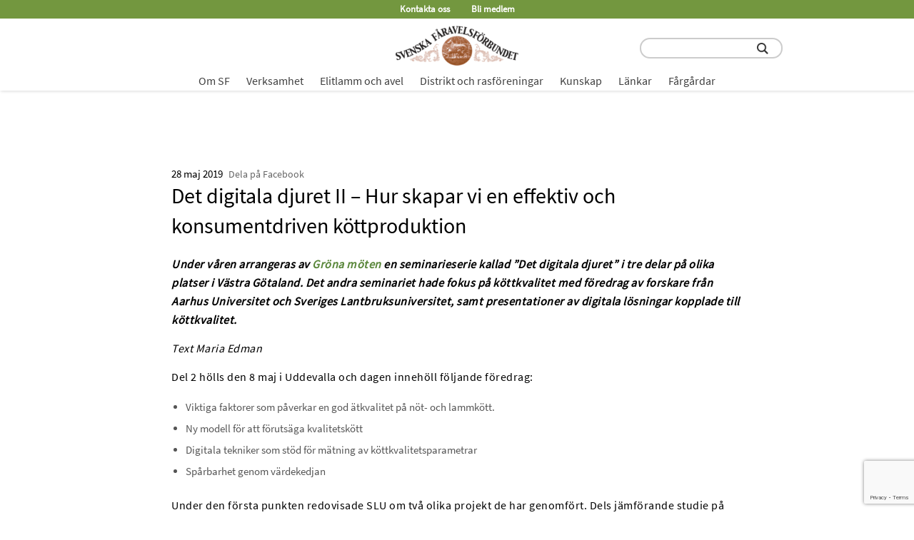

--- FILE ---
content_type: text/html; charset=UTF-8
request_url: https://faravelsforbundet.se/det-digitala-djuret-ii-hur-skapar-vi-en-effektiv-och-konsumentdriven-kottproduktion/
body_size: 22795
content:
<!DOCTYPE html>
<html lang="sv-SE">
<head>
<meta http-equiv="Content-Type" content="text/html; charset=UTF-8" />
<meta name="viewport" content="width=device-width, initial-scale=1.0">
<!--<link rel="shortcut icon" href="/wp-content/uploads/2020/10/Logo_Insta-small.png" type="image/x-icon" />-->
 
<meta name="description" content=""/>
	
<meta name="google-site-verification" content="google-site-verification=d9C5bsr_Cjsub58y7kaShJBeOTR7PEzBdq-gNqP3cYU">
	
	<link rel="preload" as="font" crossorigin="anonymous" href="/wp-content/themes/strawberry/SourceSansPro-Regular.ttf"/>
			<link rel="preload" as="font" crossorigin="anonymous" href="/wp-content/themes/strawberry/SourceSansPro-SemiBold.ttf"/>
		<style>@font-face {font-family:"SourceSansPro-Regular";font-display: swap;src: url("/wp-content/themes/strawberry/SourceSansPro-Regular.ttf");format("truetype");font-weight: normal;font-style: normal;}@font-face {font-family:"SourceSansPro-SemiBold";font-display: swap;src: url("/wp-content/themes/strawberry/SourceSansPro-SemiBold.ttf");format("truetype");font-weight: normal;font-style: normal;}body{font-family:SourceSansPro-Regular;}</style>	
<title>Det digitala djuret II – Hur skapar vi en effektiv och konsumentdriven köttproduktion &#8211; Svenska Fåravelsförbundet</title>
<meta name='robots' content='max-image-preview:large' />
	<style>img:is([sizes="auto" i], [sizes^="auto," i]) { contain-intrinsic-size: 3000px 1500px }</style>
	<style id='classic-theme-styles-inline-css' type='text/css'>
/*! This file is auto-generated */
.wp-block-button__link{color:#fff;background-color:#32373c;border-radius:9999px;box-shadow:none;text-decoration:none;padding:calc(.667em + 2px) calc(1.333em + 2px);font-size:1.125em}.wp-block-file__button{background:#32373c;color:#fff;text-decoration:none}
</style>
<style id='global-styles-inline-css' type='text/css'>
:root{--wp--preset--aspect-ratio--square: 1;--wp--preset--aspect-ratio--4-3: 4/3;--wp--preset--aspect-ratio--3-4: 3/4;--wp--preset--aspect-ratio--3-2: 3/2;--wp--preset--aspect-ratio--2-3: 2/3;--wp--preset--aspect-ratio--16-9: 16/9;--wp--preset--aspect-ratio--9-16: 9/16;--wp--preset--color--black: #000000;--wp--preset--color--cyan-bluish-gray: #abb8c3;--wp--preset--color--white: #ffffff;--wp--preset--color--pale-pink: #f78da7;--wp--preset--color--vivid-red: #cf2e2e;--wp--preset--color--luminous-vivid-orange: #ff6900;--wp--preset--color--luminous-vivid-amber: #fcb900;--wp--preset--color--light-green-cyan: #7bdcb5;--wp--preset--color--vivid-green-cyan: #00d084;--wp--preset--color--pale-cyan-blue: #8ed1fc;--wp--preset--color--vivid-cyan-blue: #0693e3;--wp--preset--color--vivid-purple: #9b51e0;--wp--preset--gradient--vivid-cyan-blue-to-vivid-purple: linear-gradient(135deg,rgba(6,147,227,1) 0%,rgb(155,81,224) 100%);--wp--preset--gradient--light-green-cyan-to-vivid-green-cyan: linear-gradient(135deg,rgb(122,220,180) 0%,rgb(0,208,130) 100%);--wp--preset--gradient--luminous-vivid-amber-to-luminous-vivid-orange: linear-gradient(135deg,rgba(252,185,0,1) 0%,rgba(255,105,0,1) 100%);--wp--preset--gradient--luminous-vivid-orange-to-vivid-red: linear-gradient(135deg,rgba(255,105,0,1) 0%,rgb(207,46,46) 100%);--wp--preset--gradient--very-light-gray-to-cyan-bluish-gray: linear-gradient(135deg,rgb(238,238,238) 0%,rgb(169,184,195) 100%);--wp--preset--gradient--cool-to-warm-spectrum: linear-gradient(135deg,rgb(74,234,220) 0%,rgb(151,120,209) 20%,rgb(207,42,186) 40%,rgb(238,44,130) 60%,rgb(251,105,98) 80%,rgb(254,248,76) 100%);--wp--preset--gradient--blush-light-purple: linear-gradient(135deg,rgb(255,206,236) 0%,rgb(152,150,240) 100%);--wp--preset--gradient--blush-bordeaux: linear-gradient(135deg,rgb(254,205,165) 0%,rgb(254,45,45) 50%,rgb(107,0,62) 100%);--wp--preset--gradient--luminous-dusk: linear-gradient(135deg,rgb(255,203,112) 0%,rgb(199,81,192) 50%,rgb(65,88,208) 100%);--wp--preset--gradient--pale-ocean: linear-gradient(135deg,rgb(255,245,203) 0%,rgb(182,227,212) 50%,rgb(51,167,181) 100%);--wp--preset--gradient--electric-grass: linear-gradient(135deg,rgb(202,248,128) 0%,rgb(113,206,126) 100%);--wp--preset--gradient--midnight: linear-gradient(135deg,rgb(2,3,129) 0%,rgb(40,116,252) 100%);--wp--preset--font-size--small: 13px;--wp--preset--font-size--medium: 20px;--wp--preset--font-size--large: 36px;--wp--preset--font-size--x-large: 42px;--wp--preset--spacing--20: 0.44rem;--wp--preset--spacing--30: 0.67rem;--wp--preset--spacing--40: 1rem;--wp--preset--spacing--50: 1.5rem;--wp--preset--spacing--60: 2.25rem;--wp--preset--spacing--70: 3.38rem;--wp--preset--spacing--80: 5.06rem;--wp--preset--shadow--natural: 6px 6px 9px rgba(0, 0, 0, 0.2);--wp--preset--shadow--deep: 12px 12px 50px rgba(0, 0, 0, 0.4);--wp--preset--shadow--sharp: 6px 6px 0px rgba(0, 0, 0, 0.2);--wp--preset--shadow--outlined: 6px 6px 0px -3px rgba(255, 255, 255, 1), 6px 6px rgba(0, 0, 0, 1);--wp--preset--shadow--crisp: 6px 6px 0px rgba(0, 0, 0, 1);}:where(.is-layout-flex){gap: 0.5em;}:where(.is-layout-grid){gap: 0.5em;}body .is-layout-flex{display: flex;}.is-layout-flex{flex-wrap: wrap;align-items: center;}.is-layout-flex > :is(*, div){margin: 0;}body .is-layout-grid{display: grid;}.is-layout-grid > :is(*, div){margin: 0;}:where(.wp-block-columns.is-layout-flex){gap: 2em;}:where(.wp-block-columns.is-layout-grid){gap: 2em;}:where(.wp-block-post-template.is-layout-flex){gap: 1.25em;}:where(.wp-block-post-template.is-layout-grid){gap: 1.25em;}.has-black-color{color: var(--wp--preset--color--black) !important;}.has-cyan-bluish-gray-color{color: var(--wp--preset--color--cyan-bluish-gray) !important;}.has-white-color{color: var(--wp--preset--color--white) !important;}.has-pale-pink-color{color: var(--wp--preset--color--pale-pink) !important;}.has-vivid-red-color{color: var(--wp--preset--color--vivid-red) !important;}.has-luminous-vivid-orange-color{color: var(--wp--preset--color--luminous-vivid-orange) !important;}.has-luminous-vivid-amber-color{color: var(--wp--preset--color--luminous-vivid-amber) !important;}.has-light-green-cyan-color{color: var(--wp--preset--color--light-green-cyan) !important;}.has-vivid-green-cyan-color{color: var(--wp--preset--color--vivid-green-cyan) !important;}.has-pale-cyan-blue-color{color: var(--wp--preset--color--pale-cyan-blue) !important;}.has-vivid-cyan-blue-color{color: var(--wp--preset--color--vivid-cyan-blue) !important;}.has-vivid-purple-color{color: var(--wp--preset--color--vivid-purple) !important;}.has-black-background-color{background-color: var(--wp--preset--color--black) !important;}.has-cyan-bluish-gray-background-color{background-color: var(--wp--preset--color--cyan-bluish-gray) !important;}.has-white-background-color{background-color: var(--wp--preset--color--white) !important;}.has-pale-pink-background-color{background-color: var(--wp--preset--color--pale-pink) !important;}.has-vivid-red-background-color{background-color: var(--wp--preset--color--vivid-red) !important;}.has-luminous-vivid-orange-background-color{background-color: var(--wp--preset--color--luminous-vivid-orange) !important;}.has-luminous-vivid-amber-background-color{background-color: var(--wp--preset--color--luminous-vivid-amber) !important;}.has-light-green-cyan-background-color{background-color: var(--wp--preset--color--light-green-cyan) !important;}.has-vivid-green-cyan-background-color{background-color: var(--wp--preset--color--vivid-green-cyan) !important;}.has-pale-cyan-blue-background-color{background-color: var(--wp--preset--color--pale-cyan-blue) !important;}.has-vivid-cyan-blue-background-color{background-color: var(--wp--preset--color--vivid-cyan-blue) !important;}.has-vivid-purple-background-color{background-color: var(--wp--preset--color--vivid-purple) !important;}.has-black-border-color{border-color: var(--wp--preset--color--black) !important;}.has-cyan-bluish-gray-border-color{border-color: var(--wp--preset--color--cyan-bluish-gray) !important;}.has-white-border-color{border-color: var(--wp--preset--color--white) !important;}.has-pale-pink-border-color{border-color: var(--wp--preset--color--pale-pink) !important;}.has-vivid-red-border-color{border-color: var(--wp--preset--color--vivid-red) !important;}.has-luminous-vivid-orange-border-color{border-color: var(--wp--preset--color--luminous-vivid-orange) !important;}.has-luminous-vivid-amber-border-color{border-color: var(--wp--preset--color--luminous-vivid-amber) !important;}.has-light-green-cyan-border-color{border-color: var(--wp--preset--color--light-green-cyan) !important;}.has-vivid-green-cyan-border-color{border-color: var(--wp--preset--color--vivid-green-cyan) !important;}.has-pale-cyan-blue-border-color{border-color: var(--wp--preset--color--pale-cyan-blue) !important;}.has-vivid-cyan-blue-border-color{border-color: var(--wp--preset--color--vivid-cyan-blue) !important;}.has-vivid-purple-border-color{border-color: var(--wp--preset--color--vivid-purple) !important;}.has-vivid-cyan-blue-to-vivid-purple-gradient-background{background: var(--wp--preset--gradient--vivid-cyan-blue-to-vivid-purple) !important;}.has-light-green-cyan-to-vivid-green-cyan-gradient-background{background: var(--wp--preset--gradient--light-green-cyan-to-vivid-green-cyan) !important;}.has-luminous-vivid-amber-to-luminous-vivid-orange-gradient-background{background: var(--wp--preset--gradient--luminous-vivid-amber-to-luminous-vivid-orange) !important;}.has-luminous-vivid-orange-to-vivid-red-gradient-background{background: var(--wp--preset--gradient--luminous-vivid-orange-to-vivid-red) !important;}.has-very-light-gray-to-cyan-bluish-gray-gradient-background{background: var(--wp--preset--gradient--very-light-gray-to-cyan-bluish-gray) !important;}.has-cool-to-warm-spectrum-gradient-background{background: var(--wp--preset--gradient--cool-to-warm-spectrum) !important;}.has-blush-light-purple-gradient-background{background: var(--wp--preset--gradient--blush-light-purple) !important;}.has-blush-bordeaux-gradient-background{background: var(--wp--preset--gradient--blush-bordeaux) !important;}.has-luminous-dusk-gradient-background{background: var(--wp--preset--gradient--luminous-dusk) !important;}.has-pale-ocean-gradient-background{background: var(--wp--preset--gradient--pale-ocean) !important;}.has-electric-grass-gradient-background{background: var(--wp--preset--gradient--electric-grass) !important;}.has-midnight-gradient-background{background: var(--wp--preset--gradient--midnight) !important;}.has-small-font-size{font-size: var(--wp--preset--font-size--small) !important;}.has-medium-font-size{font-size: var(--wp--preset--font-size--medium) !important;}.has-large-font-size{font-size: var(--wp--preset--font-size--large) !important;}.has-x-large-font-size{font-size: var(--wp--preset--font-size--x-large) !important;}
:where(.wp-block-post-template.is-layout-flex){gap: 1.25em;}:where(.wp-block-post-template.is-layout-grid){gap: 1.25em;}
:where(.wp-block-columns.is-layout-flex){gap: 2em;}:where(.wp-block-columns.is-layout-grid){gap: 2em;}
:root :where(.wp-block-pullquote){font-size: 1.5em;line-height: 1.6;}
</style>
<link rel='stylesheet' id='contact-form-7-css' href='https://faravelsforbundet.se/wp-content/plugins/contact-form-7/includes/css/styles.css?ver=6.1.4' type='text/css' media='all' />
<link rel='stylesheet' id='style-css' href='https://faravelsforbundet.se/wp-content/themes/strawberry/style.css?ver=1758025077' type='text/css' media='all' />
<link rel="https://api.w.org/" href="https://faravelsforbundet.se/wp-json/" /><link rel="alternate" title="JSON" type="application/json" href="https://faravelsforbundet.se/wp-json/wp/v2/posts/17738" /><link rel="canonical" href="https://faravelsforbundet.se/det-digitala-djuret-ii-hur-skapar-vi-en-effektiv-och-konsumentdriven-kottproduktion/" />
<link rel='shortlink' href='https://faravelsforbundet.se/?p=17738' />
<link rel="icon" href="https://faravelsforbundet.se/wp-content/uploads/2021/02/cropped-SFfavicon-32x32.png" sizes="32x32" />
<link rel="icon" href="https://faravelsforbundet.se/wp-content/uploads/2021/02/cropped-SFfavicon-192x192.png" sizes="192x192" />
<link rel="apple-touch-icon" href="https://faravelsforbundet.se/wp-content/uploads/2021/02/cropped-SFfavicon-180x180.png" />
<meta name="msapplication-TileImage" content="https://faravelsforbundet.se/wp-content/uploads/2021/02/cropped-SFfavicon-270x270.png" />
	<!-- Global site tag (gtag.js) - Google Analytics -->
	<script async src="https://www.googletagmanager.com/gtag/js?id=G-P7TSY92XS1"></script>
<script>
  window.dataLayer = window.dataLayer || [];
  function gtag(){dataLayer.push(arguments);}
  gtag('js', new Date());

  gtag('config', 'G-P7TSY92XS1');
</script>
</head>
<body class="wp-singular post-template-default single single-post postid-17738 single-format-standard wp-theme-strawberry" style="scroll-behavior: smooth;">

<div id="desktop-menu" class="desktop-menu ">
<div class="menu-main-menu-container"><ul id="menu-main-menu" class="menu"><li id="menu-item-21601" class="level-1 menu-item menu-item-type-post_type menu-item-object-page menu-item-has-children menu-item-21601"><a href="https://faravelsforbundet.se/om-sf/">Om SF</a>
<ul class="sub-menu">
	<li id="menu-item-21603" class="title-1 menu-item menu-item-type-custom menu-item-object-custom menu-item-has-children menu-item-21603"><a href="#">Om SF</a>
	<ul class="sub-menu">
		<li id="menu-item-21604" class="title-2 menu-item menu-item-type-custom menu-item-object-custom menu-item-has-children menu-item-21604"><a href="#">Kontakt</a>
		<ul class="sub-menu">
			<li id="menu-item-6050" class="menu-item menu-item-type-post_type menu-item-object-page menu-item-6050"><a href="https://faravelsforbundet.se/kontakta-oss/">Kontakta oss</a></li>
			<li id="menu-item-22929" class="menu-item menu-item-type-post_type menu-item-object-page menu-item-22929"><a href="https://faravelsforbundet.se/bli-medlem2/">Bli medlem</a></li>
			<li id="menu-item-21783" class="menu-item menu-item-type-post_type menu-item-object-page menu-item-21783"><a href="https://faravelsforbundet.se/styrelse-och-valberedning/">Styrelse och valberedning</a></li>
		</ul>
</li>
		<li id="menu-item-21615" class="title-2 menu-item menu-item-type-custom menu-item-object-custom menu-item-has-children menu-item-21615"><a href="#">Kommunikation</a>
		<ul class="sub-menu">
			<li id="menu-item-22453" class="menu-item menu-item-type-post_type menu-item-object-page menu-item-22453"><a href="https://faravelsforbundet.se/tidningen-farskotsel/">Tidningen Fårskötsel</a></li>
			<li id="menu-item-22454" class="menu-item menu-item-type-post_type menu-item-object-page menu-item-22454"><a href="https://faravelsforbundet.se/hemsidan/">Om hemsidan</a></li>
			<li id="menu-item-23019" class="menu-item menu-item-type-post_type menu-item-object-page menu-item-23019"><a href="https://faravelsforbundet.se/veckobrev/">Veckobrev</a></li>
			<li id="menu-item-14219" class="menu-item menu-item-type-post_type menu-item-object-page menu-item-14219"><a href="https://faravelsforbundet.se/farpodden/">Fårpodden</a></li>
			<li id="menu-item-21733" class="menu-item menu-item-type-post_type menu-item-object-post menu-item-21733"><a href="https://faravelsforbundet.se/sf-i-sociala-medier/">SF i sociala medier</a></li>
			<li id="menu-item-36182" class="menu-item menu-item-type-post_type menu-item-object-page menu-item-36182"><a href="https://faravelsforbundet.se/pressmeddelanden-fran-sf/">Press</a></li>
			<li id="menu-item-5929" class="menu-item menu-item-type-post_type menu-item-object-page menu-item-5929"><a href="https://faravelsforbundet.se/annonsera-pa-hemsidan-och-i-farskotsel/">Annonsera på hemsidan och i Fårskötsel</a></li>
		</ul>
</li>
		<li id="menu-item-21605" class="title-2 menu-item menu-item-type-custom menu-item-object-custom menu-item-has-children menu-item-21605"><a href="#">Förbundsinformation</a>
		<ul class="sub-menu">
			<li id="menu-item-6051" class="menu-item menu-item-type-post_type menu-item-object-page menu-item-6051"><a href="https://faravelsforbundet.se/vad-gor-sf-for-dig/">Vad gör SF för dig?</a></li>
			<li id="menu-item-6302" class="menu-item menu-item-type-post_type menu-item-object-page menu-item-6302"><a href="https://faravelsforbundet.se/arsstamma/">Årsstämma</a></li>
			<li id="menu-item-5894" class="menu-item menu-item-type-post_type menu-item-object-page menu-item-5894"><a href="https://faravelsforbundet.se/forbundsnytt/">Förbundsnytt</a></li>
			<li id="menu-item-12067" class="menu-item menu-item-type-post_type menu-item-object-page menu-item-12067"><a href="https://faravelsforbundet.se/presentation-av-styrelsen/">Presentation av styrelse och adjungerade</a></li>
			<li id="menu-item-21966" class="menu-item menu-item-type-post_type menu-item-object-page menu-item-21966"><a href="https://faravelsforbundet.se/samarbetspartners/">Samarbetspartners</a></li>
		</ul>
</li>
		<li id="menu-item-21607" class="title-2 menu-item menu-item-type-custom menu-item-object-custom menu-item-has-children menu-item-21607"><a href="#">Stadgar &#038; dokument</a>
		<ul class="sub-menu">
			<li id="menu-item-6055" class="menu-item menu-item-type-post_type menu-item-object-page menu-item-6055"><a href="https://faravelsforbundet.se/stadgar-och-policyer/">Stadgar och policyer</a></li>
			<li id="menu-item-33645" class="menu-item menu-item-type-post_type menu-item-object-post menu-item-33645"><a href="https://faravelsforbundet.se/sa-behandlar-sf-dina-personuppgifter/">GDPR</a></li>
			<li id="menu-item-62368" class="menu-item menu-item-type-post_type menu-item-object-page menu-item-62368"><a href="https://faravelsforbundet.se/stammoprotokoll/">Protokoll från årsstämmor</a></li>
			<li id="menu-item-22617" class="menu-item menu-item-type-post_type menu-item-object-page menu-item-22617"><a href="https://faravelsforbundet.se/arsredovisningar/">Årsredovisningar</a></li>
		</ul>
</li>
		<li id="menu-item-21606" class="title-2 menu-item menu-item-type-custom menu-item-object-custom menu-item-has-children menu-item-21606"><a href="#">Priser och utmärkelser</a>
		<ul class="sub-menu">
			<li id="menu-item-12861" class="menu-item menu-item-type-post_type menu-item-object-page menu-item-12861"><a href="https://faravelsforbundet.se/arets-farforetagare/">Årets Fårföretagare</a></li>
			<li id="menu-item-6058" class="menu-item menu-item-type-post_type menu-item-object-page menu-item-6058"><a href="https://faravelsforbundet.se/sfs-speciella-pris/">SFs Speciella Pris</a></li>
			<li id="menu-item-44489" class="menu-item menu-item-type-post_type menu-item-object-page menu-item-44489"><a href="https://faravelsforbundet.se/sfs-fortjanstnalar/">SFs förtjänstnålar</a></li>
		</ul>
</li>
	</ul>
</li>
</ul>
</li>
<li id="menu-item-21602" class="level-1 menu-item menu-item-type-post_type menu-item-object-page menu-item-has-children menu-item-21602"><a href="https://faravelsforbundet.se/verksamhet/">Verksamhet</a>
<ul class="sub-menu">
	<li id="menu-item-21609" class="title-1 menu-item menu-item-type-custom menu-item-object-custom menu-item-has-children menu-item-21609"><a href="#">Verksamhet</a>
	<ul class="sub-menu">
		<li id="menu-item-22215" class="title-2-ns menu-item menu-item-type-custom menu-item-object-custom menu-item-has-children menu-item-22215"><a href="#">Ansvarsområden verksamhet</a>
		<ul class="sub-menu">
			<li id="menu-item-22179" class="menu-item menu-item-type-post_type menu-item-object-page menu-item-22179"><a href="https://faravelsforbundet.se/vara-verksamhetsomraden/">Våra verksamhetsområden</a></li>
			<li id="menu-item-48194" class="menu-item menu-item-type-post_type menu-item-object-page menu-item-48194"><a href="https://faravelsforbundet.se/farkalendern/">Kalender – vad händer i får-Sverige</a></li>
			<li id="menu-item-63687" class="menu-item menu-item-type-custom menu-item-object-custom menu-item-63687"><a href="https://faravelsforbundet.se/genvagar/">Genvägar till populära ämnen</a></li>
		</ul>
</li>
		<li id="menu-item-21610" class="title-2 menu-item menu-item-type-custom menu-item-object-custom menu-item-has-children menu-item-21610"><a href="#">Avel</a>
		<ul class="sub-menu">
			<li id="menu-item-22217" class="menu-item menu-item-type-post_type menu-item-object-page menu-item-22217"><a href="https://faravelsforbundet.se/avel/">Ansvariga för avelsfrågor</a></li>
			<li id="menu-item-21867" class="menu-item menu-item-type-custom menu-item-object-custom menu-item-21867"><a href="#">> mer om avel, se menyvalet ELITLAMM &#038; AVEL</a></li>
		</ul>
</li>
		<li id="menu-item-21614" class="title-2 menu-item menu-item-type-custom menu-item-object-custom menu-item-has-children menu-item-21614"><a href="#">Medlemsfrågor</a>
		<ul class="sub-menu">
			<li id="menu-item-22361" class="menu-item menu-item-type-post_type menu-item-object-page menu-item-22361"><a href="https://faravelsforbundet.se/medlemsfragor/">Medlemsfrågor</a></li>
			<li id="menu-item-59672" class="menu-item menu-item-type-post_type menu-item-object-page menu-item-59672"><a href="https://faravelsforbundet.se/digitala-medlemstraffar/">Digitala medlemsträffar</a></li>
			<li id="menu-item-62497" class="menu-item menu-item-type-post_type menu-item-object-page menu-item-62497"><a href="https://faravelsforbundet.se/att-skaffa-far/">Att skaffa får</a></li>
			<li id="menu-item-25691" class="menu-item menu-item-type-post_type menu-item-object-page menu-item-25691"><a href="https://faravelsforbundet.se/bestall-aktuella-trycksaker/">Beställ trycksaker</a></li>
			<li id="menu-item-22365" class="menu-item menu-item-type-post_type menu-item-object-page menu-item-22365"><a href="https://faravelsforbundet.se/utbildning/">Utbildning</a></li>
			<li id="menu-item-49280" class="menu-item menu-item-type-custom menu-item-object-custom menu-item-49280"><a target="_blank" href="https://www.lrf.se/om-lrf/lrfs-branschavdelningar/lrf-kott/lunchmoten/">LRF Kötts lunchmöten</a></li>
			<li id="menu-item-49285" class="menu-item menu-item-type-post_type menu-item-object-page menu-item-49285"><a href="https://faravelsforbundet.se/farkalendern/">Kalender – vad händer i får-Sverige</a></li>
		</ul>
</li>
		<li id="menu-item-21616" class="title-2 menu-item menu-item-type-custom menu-item-object-custom menu-item-has-children menu-item-21616"><a href="#">Näringspolitiskt arbete</a>
		<ul class="sub-menu">
			<li id="menu-item-37124" class="menu-item menu-item-type-post_type menu-item-object-page menu-item-37124"><a href="https://faravelsforbundet.se/marknadsfragor/">Marknadsfrågor</a></li>
			<li id="menu-item-5901" class="menu-item menu-item-type-post_type menu-item-object-page menu-item-5901"><a href="https://faravelsforbundet.se/marknadsstatistik/">Marknadsstatistik</a></li>
			<li id="menu-item-22416" class="menu-item menu-item-type-post_type menu-item-object-page menu-item-22416"><a href="https://faravelsforbundet.se/naringspolitik-marknad/">Näringspolitiskt arbete</a></li>
			<li id="menu-item-6056" class="menu-item menu-item-type-post_type menu-item-object-page menu-item-6056"><a href="https://faravelsforbundet.se/remissvar/">Remissvar</a></li>
			<li id="menu-item-21969" class="menu-item menu-item-type-post_type menu-item-object-page menu-item-21969"><a href="https://faravelsforbundet.se/rovdjur/">Rovdjur</a></li>
		</ul>
</li>
		<li id="menu-item-21911" class="title-2 menu-item menu-item-type-custom menu-item-object-custom menu-item-has-children menu-item-21911"><a href="#">Produktion</a>
		<ul class="sub-menu">
			<li id="menu-item-21971" class="menu-item menu-item-type-post_type menu-item-object-page menu-item-21971"><a href="https://faravelsforbundet.se/djurhalsa/">Djurhälsa</a></li>
			<li id="menu-item-61085" class="menu-item menu-item-type-post_type menu-item-object-page menu-item-61085"><a href="https://faravelsforbundet.se/lammproduktion/">Lammproduktion</a></li>
			<li id="menu-item-22391" class="menu-item menu-item-type-post_type menu-item-object-page menu-item-22391"><a href="https://faravelsforbundet.se/kott-och-marknad/">Kött</a></li>
			<li id="menu-item-22397" class="menu-item menu-item-type-post_type menu-item-object-page menu-item-22397"><a href="https://faravelsforbundet.se/smaskalig-verksamhet/">Vidareförädling livsmedel</a></li>
			<li id="menu-item-22425" class="menu-item menu-item-type-post_type menu-item-object-page menu-item-22425"><a href="https://faravelsforbundet.se/skinn/">Skinn</a></li>
			<li id="menu-item-22428" class="menu-item menu-item-type-post_type menu-item-object-page menu-item-22428"><a href="https://faravelsforbundet.se/ull/">Ull</a></li>
		</ul>
</li>
		<li id="menu-item-21608" class="title-2 menu-item menu-item-type-custom menu-item-object-custom menu-item-has-children menu-item-21608"><a href="#">Forskning</a>
		<ul class="sub-menu">
			<li id="menu-item-58942" class="menu-item menu-item-type-taxonomy menu-item-object-category menu-item-58942"><a href="https://faravelsforbundet.se/category/forskning/">Forskningsnyheter</a></li>
			<li id="menu-item-6047" class="menu-item menu-item-type-post_type menu-item-object-page menu-item-6047"><a href="https://faravelsforbundet.se/stiftelsen-svensk-farforskning/">Stiftelsen Svensk Fårforskning (SSF)</a></li>
			<li id="menu-item-5898" class="menu-item menu-item-type-post_type menu-item-object-page menu-item-5898"><a href="https://faravelsforbundet.se/internorden/">InterNorden</a></li>
		</ul>
</li>
	</ul>
</li>
</ul>
</li>
<li id="menu-item-6159" class="level-1 menu-item menu-item-type-post_type menu-item-object-page menu-item-has-children menu-item-6159"><a href="https://faravelsforbundet.se/om-elitlamm/">Elitlamm och avel</a>
<ul class="sub-menu">
	<li id="menu-item-21619" class="title-1 menu-item menu-item-type-custom menu-item-object-custom menu-item-has-children menu-item-21619"><a href="#">Elitlamm och avel</a>
	<ul class="sub-menu">
		<li id="menu-item-21844" class="title-2 menu-item menu-item-type-custom menu-item-object-custom menu-item-has-children menu-item-21844"><a href="#">Elitlamm</a>
		<ul class="sub-menu">
			<li id="menu-item-6027" class="menu-item menu-item-type-post_type menu-item-object-page menu-item-6027"><a href="https://faravelsforbundet.se/nyheter-elitlamm/">Nyheter Elitlamm</a></li>
			<li id="menu-item-6158" class="menu-item menu-item-type-post_type menu-item-object-page menu-item-6158"><a href="https://faravelsforbundet.se/om-elitlamm/">Om Elitlamm</a></li>
			<li id="menu-item-6020" class="menu-item menu-item-type-post_type menu-item-object-page menu-item-6020"><a href="https://faravelsforbundet.se/elitlamms-produkter/">Elitlamms produkter</a></li>
			<li id="menu-item-42676" class="menu-item menu-item-type-post_type menu-item-object-page menu-item-42676"><a href="https://faravelsforbundet.se/regler-for-registrering-av-djur-i-elitlamm-avel/">Regler för registrering av djur i Elitlamm Avel</a></li>
			<li id="menu-item-42928" class="menu-item menu-item-type-post_type menu-item-object-page menu-item-42928"><a href="https://faravelsforbundet.se/harstamningsbevis/">Härstamningsbevis</a></li>
			<li id="menu-item-6022" class="menu-item menu-item-type-post_type menu-item-object-page menu-item-6022"><a href="https://faravelsforbundet.se/kansliet/">Kansliets tjänster</a></li>
			<li id="menu-item-58812" class="menu-item menu-item-type-post_type menu-item-object-page menu-item-58812"><a href="https://faravelsforbundet.se/arsstatistik-elitlamm/">Årsstatistik Elitlamm</a></li>
			<li id="menu-item-22480" class="menu-item menu-item-type-custom menu-item-object-custom menu-item-22480"><a target="_blank" href="https://www.elitlamm.com/pub/default.aspx">Logga in i Elitlamm</a></li>
		</ul>
</li>
		<li id="menu-item-21845" class="title-2 menu-item menu-item-type-custom menu-item-object-custom menu-item-has-children menu-item-21845"><a href="#">Avel</a>
		<ul class="sub-menu">
			<li id="menu-item-28693" class="menu-item menu-item-type-post_type menu-item-object-page menu-item-28693"><a href="https://faravelsforbundet.se/avel/">Ansvariga för avelsfrågor</a></li>
			<li id="menu-item-46035" class="menu-item menu-item-type-post_type menu-item-object-page menu-item-46035"><a href="https://faravelsforbundet.se/avelsprogram/">Avelsorganisation och avelsprogram</a></li>
			<li id="menu-item-6023" class="menu-item menu-item-type-post_type menu-item-object-page menu-item-6023"><a href="https://faravelsforbundet.se/avelsvardering/">Avelsvärdering</a></li>
			<li id="menu-item-6024" class="menu-item menu-item-type-post_type menu-item-object-page menu-item-6024"><a href="https://faravelsforbundet.se/monstring-riksbedomning/">Mönstring och riksbedömning</a></li>
			<li id="menu-item-6026" class="menu-item menu-item-type-post_type menu-item-object-page menu-item-6026"><a href="https://faravelsforbundet.se/semin/">Semin</a></li>
			<li id="menu-item-22478" class="menu-item menu-item-type-post_type menu-item-object-page menu-item-22478"><a href="https://faravelsforbundet.se/avel-allmant/">Avel övrigt</a></li>
		</ul>
</li>
		<li id="menu-item-21846" class="title-2 menu-item menu-item-type-custom menu-item-object-custom menu-item-has-children menu-item-21846"><a href="#">Övrigt</a>
		<ul class="sub-menu">
			<li id="menu-item-46036" class="menu-item menu-item-type-taxonomy menu-item-object-category menu-item-46036"><a href="https://faravelsforbundet.se/category/farraser/">Fårraser</a></li>
			<li id="menu-item-6025" class="menu-item menu-item-type-post_type menu-item-object-page menu-item-6025"><a href="https://faravelsforbundet.se/baggauktioner/">Baggauktioner</a></li>
		</ul>
</li>
	</ul>
</li>
</ul>
</li>
<li id="menu-item-5903" class="level-1 menu-item menu-item-type-post_type menu-item-object-page menu-item-has-children menu-item-5903"><a href="https://faravelsforbundet.se/lokalforeningar/">Distrikt och rasföreningar</a>
<ul class="sub-menu">
	<li id="menu-item-21843" class="title-1 menu-item menu-item-type-custom menu-item-object-custom menu-item-has-children menu-item-21843"><a href="#">Distrikt och rasföreningar</a>
	<ul class="sub-menu">
		<li id="menu-item-35295" class="title-2 menu-item menu-item-type-custom menu-item-object-custom menu-item-has-children menu-item-35295"><a href="#">Mer information</a>
		<ul class="sub-menu">
			<li id="menu-item-26127" class="menu-item menu-item-type-post_type menu-item-object-post menu-item-26127"><a href="https://faravelsforbundet.se/om-ras-och-lokalforeningarnas-sidor/">Information till SFs distrikt och rasföreningar</a></li>
			<li id="menu-item-35300" class="menu-item menu-item-type-post_type menu-item-object-post menu-item-35300"><a href="https://faravelsforbundet.se/medlemsskap-i-den-lokala-farforeningen/">Medlemskap i den lokala distriktsföreningen</a></li>
		</ul>
</li>
		<li id="menu-item-21840" class="title-2 menu-item menu-item-type-custom menu-item-object-custom menu-item-has-children menu-item-21840"><a href="#">Norra Sverige</a>
		<ul class="sub-menu">
			<li id="menu-item-22767" class="menu-item menu-item-type-post_type menu-item-object-post menu-item-22767"><a href="https://faravelsforbundet.se/jamtlands-faravelsforening/">Jämtlands Läns Fåravelsförening</a></li>
			<li id="menu-item-22772" class="menu-item menu-item-type-post_type menu-item-object-post menu-item-22772"><a href="https://faravelsforbundet.se/norrbottens-lans-faravelsforening/">Norrbottens Läns Fåravelsförening</a></li>
			<li id="menu-item-25141" class="menu-item menu-item-type-post_type menu-item-object-post menu-item-25141"><a href="https://faravelsforbundet.se/vasterbottens-faravelsforening/">Västerbottens Fårägare</a></li>
			<li id="menu-item-22782" class="menu-item menu-item-type-post_type menu-item-object-post menu-item-22782"><a href="https://faravelsforbundet.se/vasternorrlands-faravelsforening/">Västernorrlands Fåravelsförening</a></li>
		</ul>
</li>
		<li id="menu-item-22903" class="title-2 menu-item menu-item-type-custom menu-item-object-custom menu-item-has-children menu-item-22903"><a href="#">Mellansverige</a>
		<ul class="sub-menu">
			<li id="menu-item-22342" class="menu-item menu-item-type-post_type menu-item-object-post menu-item-22342"><a href="https://faravelsforbundet.se/bohuslans-faruppfodare/">Bohusläns fåruppfödare</a></li>
			<li id="menu-item-22019" class="menu-item menu-item-type-post_type menu-item-object-post menu-item-22019"><a href="https://faravelsforbundet.se/dalarnas-faravelsforening/">Dalarnas Fåravelsförening</a></li>
			<li id="menu-item-22639" class="menu-item menu-item-type-post_type menu-item-object-post menu-item-22639"><a href="https://faravelsforbundet.se/gavleborgs-faravelsforening/">Gävleborgs Fåravelsförening</a></li>
			<li id="menu-item-22775" class="menu-item menu-item-type-post_type menu-item-object-post menu-item-22775"><a href="https://faravelsforbundet.se/norra-alvsborgs-faravelsforening/">Norra Älvsborgs Fåravelsförening</a></li>
			<li id="menu-item-22777" class="menu-item menu-item-type-post_type menu-item-object-post menu-item-22777"><a href="https://faravelsforbundet.se/skaraborgs-faravelsforening/">Skaraborgs Fåravelsförening</a></li>
			<li id="menu-item-22780" class="menu-item menu-item-type-post_type menu-item-object-post menu-item-22780"><a href="https://faravelsforbundet.se/sodermanlands-lans-faravelsforening/">Södermanlands Läns Fåravelsförening</a></li>
			<li id="menu-item-22779" class="menu-item menu-item-type-post_type menu-item-object-post menu-item-22779"><a href="https://faravelsforbundet.se/upplands-faravelsforening/">Upplands Fåravelsförening</a></li>
			<li id="menu-item-22781" class="menu-item menu-item-type-post_type menu-item-object-post menu-item-22781"><a href="https://faravelsforbundet.se/varmlands-lans-faravelsforening/">Värmlands Läns Fåravelsförening</a></li>
			<li id="menu-item-25140" class="menu-item menu-item-type-post_type menu-item-object-post menu-item-25140"><a href="https://faravelsforbundet.se/vastmanlands-lans-faravelsforening/">Västmanlands Läns Fåravelsförening</a></li>
			<li id="menu-item-22770" class="menu-item menu-item-type-post_type menu-item-object-post menu-item-22770"><a href="https://faravelsforbundet.se/orebro-lans-faravelsforening/">Örebro Läns Fåravelsförening</a></li>
			<li id="menu-item-22771" class="menu-item menu-item-type-post_type menu-item-object-post menu-item-22771"><a href="https://faravelsforbundet.se/ostgotalamm/">Östgötalamm</a></li>
		</ul>
</li>
		<li id="menu-item-22904" class="title-2 menu-item menu-item-type-custom menu-item-object-custom menu-item-has-children menu-item-22904"><a href="#">Södra Sverige</a>
		<ul class="sub-menu">
			<li id="menu-item-22341" class="menu-item menu-item-type-post_type menu-item-object-post menu-item-22341"><a href="https://faravelsforbundet.se/blekinges-faravelsforening/">Blekinges Fåravelsförening</a></li>
			<li id="menu-item-22640" class="menu-item menu-item-type-post_type menu-item-object-post menu-item-22640"><a href="https://faravelsforbundet.se/hallands-faravelsforening/">Hallands Fåravelsförening</a></li>
			<li id="menu-item-22638" class="menu-item menu-item-type-post_type menu-item-object-post menu-item-22638"><a href="https://faravelsforbundet.se/gotlands-faravelsforening/">Gotlands Fåravelsförening</a></li>
			<li id="menu-item-22773" class="menu-item menu-item-type-post_type menu-item-object-post menu-item-22773"><a href="https://faravelsforbundet.se/jonkopings-faravelsforening/">Jönköpings Fåravelsförening</a></li>
			<li id="menu-item-22774" class="menu-item menu-item-type-post_type menu-item-object-post menu-item-22774"><a href="https://faravelsforbundet.se/kronobergs-lans-faravelsforening/">Kronobergs Läns Fåravelsförening</a></li>
			<li id="menu-item-21935" class="menu-item menu-item-type-post_type menu-item-object-post menu-item-21935"><a href="https://faravelsforbundet.se/norra-kalmar-lans-faravelsforening/">Norra Kalmar Läns Fåravelsförening</a></li>
			<li id="menu-item-22776" class="menu-item menu-item-type-post_type menu-item-object-post menu-item-22776"><a href="https://faravelsforbundet.se/sjuharads-faravelsforening/">Sjuhärads Fåravelsförening</a></li>
			<li id="menu-item-22778" class="menu-item menu-item-type-post_type menu-item-object-post menu-item-22778"><a href="https://faravelsforbundet.se/skanes-farintressenter/">Skånes Fårintressenter</a></li>
			<li id="menu-item-21936" class="menu-item menu-item-type-post_type menu-item-object-post menu-item-21936"><a href="https://faravelsforbundet.se/sodra-kalmar-lans-faravelsforening/">Södra Kalmar Läns Fåravelsförening</a></li>
		</ul>
</li>
		<li id="menu-item-21620" class="title-2 menu-item menu-item-type-custom menu-item-object-custom menu-item-has-children menu-item-21620"><a href="#">Rasföreningar</a>
		<ul class="sub-menu">
			<li id="menu-item-22794" class="menu-item menu-item-type-post_type menu-item-object-post menu-item-22794"><a href="https://faravelsforbundet.se/jamtlandsfaret/">Avelsföreningen Jämtlandsfåret</a></li>
			<li id="menu-item-22785" class="menu-item menu-item-type-post_type menu-item-object-post menu-item-22785"><a href="https://faravelsforbundet.se/foereningen-gute/">Föreningen Gutefåret</a></li>
			<li id="menu-item-22787" class="menu-item menu-item-type-post_type menu-item-object-post menu-item-22787"><a href="https://faravelsforbundet.se/foereningen-svenska-allmogefar/">Föreningen Svenska Allmogefår</a></li>
			<li id="menu-item-22789" class="menu-item menu-item-type-post_type menu-item-object-post menu-item-22789"><a href="https://faravelsforbundet.se/ryaklubben/">Föreningen Ryafåret</a></li>
			<li id="menu-item-22788" class="menu-item menu-item-type-post_type menu-item-object-post menu-item-22788"><a href="https://faravelsforbundet.se/gotlandsfarsforeningen/">Gotlandsfårsföreningen</a></li>
			<li id="menu-item-22786" class="menu-item menu-item-type-post_type menu-item-object-post menu-item-22786"><a href="https://faravelsforbundet.se/gutefarakademin/">GutefårAkademin</a></li>
			<li id="menu-item-22795" class="menu-item menu-item-type-post_type menu-item-object-post menu-item-22795"><a href="https://faravelsforbundet.se/oxford-downforeningen/">Oxford Downföreningen</a></li>
			<li id="menu-item-22791" class="menu-item menu-item-type-post_type menu-item-object-post menu-item-22791"><a href="https://faravelsforbundet.se/svenska-dorperfoereningen/">Svenska Dorperföreningen</a></li>
			<li id="menu-item-22792" class="menu-item menu-item-type-post_type menu-item-object-post menu-item-22792"><a href="https://faravelsforbundet.se/svenska-leicesterfarforeningen/">Svenska Leicesterfårföreningen</a></li>
			<li id="menu-item-22790" class="menu-item menu-item-type-post_type menu-item-object-post menu-item-22790"><a href="https://faravelsforbundet.se/svenska-suffolkforeningen/">Svenska Suffolkföreningen</a></li>
			<li id="menu-item-22793" class="menu-item menu-item-type-post_type menu-item-object-post menu-item-22793"><a href="https://faravelsforbundet.se/svensk-texelforening/">Svensk Texelförening</a></li>
			<li id="menu-item-27726" class="menu-item menu-item-type-post_type menu-item-object-post menu-item-27726"><a href="https://faravelsforbundet.se/swedish-poll-merino-associasion/">Swedish Poll Merino Association</a></li>
			<li id="menu-item-32090" class="menu-item menu-item-type-post_type menu-item-object-post menu-item-32090"><a href="https://faravelsforbundet.se/walliska-svartnosfarsforeningen/">Walliska Svartnosfårsföreningen</a></li>
		</ul>
</li>
	</ul>
</li>
</ul>
</li>
<li id="menu-item-5996" class="level-1 menu-item menu-item-type-post_type menu-item-object-page menu-item-has-children menu-item-5996"><a href="https://faravelsforbundet.se/kunskap1/">Kunskap</a>
<ul class="sub-menu">
	<li id="menu-item-21623" class="title-1 menu-item menu-item-type-custom menu-item-object-custom menu-item-has-children menu-item-21623"><a href="#">Kunskap</a>
	<ul class="sub-menu">
		<li id="menu-item-22618" class="title-2 menu-item menu-item-type-custom menu-item-object-custom menu-item-has-children menu-item-22618"><a href="#">Avel</a>
		<ul class="sub-menu">
			<li id="menu-item-5936" class="menu-item menu-item-type-taxonomy menu-item-object-kunskap-category menu-item-5936"><a href="https://faravelsforbundet.se/kunskap-category/avel-allmant/">Avel Allmänt</a></li>
			<li id="menu-item-5937" class="menu-item menu-item-type-taxonomy menu-item-object-kunskap-category menu-item-5937"><a href="https://faravelsforbundet.se/kunskap-category/avelsvardering/">Avelsvärdering</a></li>
			<li id="menu-item-5939" class="menu-item menu-item-type-taxonomy menu-item-object-kunskap-category menu-item-5939"><a href="https://faravelsforbundet.se/kunskap-category/embryotransfer/">Embryotransfer</a></li>
			<li id="menu-item-5940" class="menu-item menu-item-type-taxonomy menu-item-object-kunskap-category menu-item-5940"><a href="https://faravelsforbundet.se/kunskap-category/monstring-och-riksbedomning-ny/">Mönstring &amp; Riksbedömning</a></li>
			<li id="menu-item-5941" class="menu-item menu-item-type-taxonomy menu-item-object-kunskap-category menu-item-5941"><a href="https://faravelsforbundet.se/kunskap-category/semin/">Semin</a></li>
		</ul>
</li>
		<li id="menu-item-23037" class="title-2 menu-item menu-item-type-custom menu-item-object-custom menu-item-has-children menu-item-23037"><a href="#">Byggnader</a>
		<ul class="sub-menu">
			<li id="menu-item-5943" class="menu-item menu-item-type-taxonomy menu-item-object-kunskap-category menu-item-5943"><a href="https://faravelsforbundet.se/kunskap-category/byggnader-allmant/">Byggnader allmänt</a></li>
			<li id="menu-item-5944" class="menu-item menu-item-type-taxonomy menu-item-object-kunskap-category menu-item-5944"><a href="https://faravelsforbundet.se/kunskap-category/foderhantering/">Foderhantering</a></li>
		</ul>
</li>
		<li id="menu-item-23038" class="title-2 menu-item menu-item-type-custom menu-item-object-custom menu-item-has-children menu-item-23038"><a href="#">Fårhälsovård</a>
		<ul class="sub-menu">
			<li id="menu-item-5951" class="menu-item menu-item-type-taxonomy menu-item-object-kunskap-category menu-item-5951"><a href="https://faravelsforbundet.se/kunskap-category/farhalsovard-allmant/">Fårhälsovård Allmänt</a></li>
			<li id="menu-item-5952" class="menu-item menu-item-type-taxonomy menu-item-object-kunskap-category menu-item-5952"><a href="https://faravelsforbundet.se/kunskap-category/halsoprogram/">Hälsoprogram</a></li>
			<li id="menu-item-5953" class="menu-item menu-item-type-taxonomy menu-item-object-kunskap-category menu-item-5953"><a href="https://faravelsforbundet.se/kunskap-category/juverinflammation-mastit/">Juverinflammation (Mastit)</a></li>
			<li id="menu-item-5954" class="menu-item menu-item-type-taxonomy menu-item-object-kunskap-category menu-item-5954"><a href="https://faravelsforbundet.se/kunskap-category/maedi-visna/">Maedi-Visna</a></li>
			<li id="menu-item-5955" class="menu-item menu-item-type-taxonomy menu-item-object-kunskap-category menu-item-5955"><a href="https://faravelsforbundet.se/kunskap-category/parasiter/">Parasiter</a></li>
			<li id="menu-item-5950" class="menu-item menu-item-type-taxonomy menu-item-object-kunskap-category menu-item-5950"><a href="https://faravelsforbundet.se/kunskap-category/fotrota/">Fotröta och CODD</a></li>
			<li id="menu-item-5956" class="menu-item menu-item-type-taxonomy menu-item-object-kunskap-category menu-item-5956"><a href="https://faravelsforbundet.se/kunskap-category/schmallenberg/">Schmallenberg</a></li>
			<li id="menu-item-5949" class="menu-item menu-item-type-taxonomy menu-item-object-kunskap-category menu-item-5949"><a href="https://faravelsforbundet.se/kunskap-category/blatunga/">Blåtunga</a></li>
			<li id="menu-item-5995" class="menu-item menu-item-type-taxonomy menu-item-object-kunskap-category menu-item-5995"><a href="https://faravelsforbundet.se/kunskap-category/ovriga-sjukdomar/">Övriga Sjukdomar</a></li>
			<li id="menu-item-13138" class="menu-item menu-item-type-taxonomy menu-item-object-kunskap-category menu-item-13138"><a href="https://faravelsforbundet.se/kunskap-category/smittskydd/">Smittskydd</a></li>
		</ul>
</li>
		<li id="menu-item-23039" class="title-2 menu-item menu-item-type-custom menu-item-object-custom menu-item-has-children menu-item-23039"><a href="#">Ekonomi</a>
		<ul class="sub-menu">
			<li id="menu-item-5946" class="menu-item menu-item-type-taxonomy menu-item-object-kunskap-category menu-item-5946"><a href="https://faravelsforbundet.se/kunskap-category/ekonomi-allmant/">Ekonomi Allmänt</a></li>
			<li id="menu-item-5947" class="menu-item menu-item-type-taxonomy menu-item-object-kunskap-category menu-item-5947"><a href="https://faravelsforbundet.se/kunskap-category/marknad/">Marknad</a></li>
		</ul>
</li>
		<li id="menu-item-23043" class="title-2 menu-item menu-item-type-custom menu-item-object-custom menu-item-has-children menu-item-23043"><a href="#">Management</a>
		<ul class="sub-menu">
			<li id="menu-item-5963" class="menu-item menu-item-type-taxonomy menu-item-object-kunskap-category menu-item-5963"><a href="https://faravelsforbundet.se/kunskap-category/management-allmant/">Management Allmänt</a></li>
			<li id="menu-item-5958" class="menu-item menu-item-type-taxonomy menu-item-object-kunskap-category menu-item-5958"><a href="https://faravelsforbundet.se/kunskap-category/betackning/">Betäckning</a></li>
			<li id="menu-item-5959" class="menu-item menu-item-type-taxonomy menu-item-object-kunskap-category menu-item-5959"><a href="https://faravelsforbundet.se/kunskap-category/farklippning/">Fårklippning</a></li>
			<li id="menu-item-5960" class="menu-item menu-item-type-taxonomy menu-item-object-kunskap-category menu-item-5960"><a href="https://faravelsforbundet.se/kunskap-category/hantering/">Hantering</a></li>
			<li id="menu-item-5961" class="menu-item menu-item-type-taxonomy menu-item-object-kunskap-category menu-item-5961"><a href="https://faravelsforbundet.se/kunskap-category/lagstiftning/">Lagstiftning</a></li>
			<li id="menu-item-5962" class="menu-item menu-item-type-taxonomy menu-item-object-kunskap-category menu-item-5962"><a href="https://faravelsforbundet.se/kunskap-category/lamning/">Lamning</a></li>
			<li id="menu-item-58965" class="menu-item menu-item-type-taxonomy menu-item-object-kunskap-category menu-item-58965"><a href="https://faravelsforbundet.se/kunskap-category/flasklamm/">Napplamm</a></li>
			<li id="menu-item-5964" class="menu-item menu-item-type-taxonomy menu-item-object-kunskap-category menu-item-5964"><a href="https://faravelsforbundet.se/kunskap-category/slaktmognadsbedomning/">Slaktmognadsbedömning</a></li>
			<li id="menu-item-46428" class="menu-item menu-item-type-taxonomy menu-item-object-kunskap-category menu-item-46428"><a href="https://faravelsforbundet.se/kunskap-category/transport/">Transport</a></li>
			<li id="menu-item-5994" class="menu-item menu-item-type-taxonomy menu-item-object-kunskap-category menu-item-5994"><a href="https://faravelsforbundet.se/kunskap-category/vallning/">Vallning</a></li>
		</ul>
</li>
		<li id="menu-item-23044" class="title-2 menu-item menu-item-type-custom menu-item-object-custom menu-item-has-children menu-item-23044"><a href="#">Raser</a>
		<ul class="sub-menu">
			<li id="menu-item-5966" class="menu-item menu-item-type-taxonomy menu-item-object-kunskap-category menu-item-5966"><a href="https://faravelsforbundet.se/kunskap-category/farraser/">Fårraser</a></li>
		</ul>
</li>
		<li id="menu-item-23045" class="title-2 menu-item menu-item-type-custom menu-item-object-custom menu-item-has-children menu-item-23045"><a href="#">Rovdjur</a>
		<ul class="sub-menu">
			<li id="menu-item-5968" class="menu-item menu-item-type-taxonomy menu-item-object-kunskap-category menu-item-5968"><a href="https://faravelsforbundet.se/kunskap-category/rovdjur/">Rovdjur</a></li>
		</ul>
</li>
		<li id="menu-item-23051" class="title-2 menu-item menu-item-type-custom menu-item-object-custom menu-item-has-children menu-item-23051"><a href="#">Skinn &#038; ull</a>
		<ul class="sub-menu">
			<li id="menu-item-5970" class="menu-item menu-item-type-taxonomy menu-item-object-kunskap-category menu-item-5970"><a href="https://faravelsforbundet.se/kunskap-category/skinn/">Skinn</a></li>
			<li id="menu-item-5971" class="menu-item menu-item-type-taxonomy menu-item-object-kunskap-category menu-item-5971"><a href="https://faravelsforbundet.se/kunskap-category/ull/">Ull</a></li>
		</ul>
</li>
		<li id="menu-item-23055" class="title-2 menu-item menu-item-type-custom menu-item-object-custom menu-item-has-children menu-item-23055"><a href="#">Lära sig &#038; utbildning</a>
		<ul class="sub-menu">
			<li id="menu-item-11450" class="menu-item menu-item-type-taxonomy menu-item-object-kunskap-category menu-item-11450"><a href="https://faravelsforbundet.se/kunskap-category/film/">Film</a></li>
			<li id="menu-item-11494" class="menu-item menu-item-type-taxonomy menu-item-object-kunskap-category menu-item-11494"><a href="https://faravelsforbundet.se/kunskap-category/utbildningsmaterial/">Utbildningsmaterial</a></li>
			<li id="menu-item-23978" class="menu-item menu-item-type-taxonomy menu-item-object-kunskap-category menu-item-23978"><a href="https://faravelsforbundet.se/kunskap-category/yrkesutbildning/">Yrkesutbildning</a></li>
		</ul>
</li>
		<li id="menu-item-23056" class="title-2 menu-item menu-item-type-custom menu-item-object-custom menu-item-has-children menu-item-23056"><a href="#">Utfodring</a>
		<ul class="sub-menu">
			<li id="menu-item-5987" class="menu-item menu-item-type-taxonomy menu-item-object-kunskap-category menu-item-5987"><a href="https://faravelsforbundet.se/kunskap-category/utfodring-allmant/">Utfodring Allmänt</a></li>
			<li id="menu-item-5982" class="menu-item menu-item-type-taxonomy menu-item-object-kunskap-category menu-item-5982"><a href="https://faravelsforbundet.se/kunskap-category/fullfoder/">Fullfoder</a></li>
			<li id="menu-item-5983" class="menu-item menu-item-type-taxonomy menu-item-object-kunskap-category menu-item-5983"><a href="https://faravelsforbundet.se/kunskap-category/grovfoder/">Grovfoder</a></li>
			<li id="menu-item-5984" class="menu-item menu-item-type-taxonomy menu-item-object-kunskap-category menu-item-5984"><a href="https://faravelsforbundet.se/kunskap-category/kraftfoder/">Kraftfoder</a></li>
			<li id="menu-item-5988" class="menu-item menu-item-type-taxonomy menu-item-object-kunskap-category menu-item-5988"><a href="https://faravelsforbundet.se/kunskap-category/vitaminer-mineraler/">Vitaminer &amp; Mineraler</a></li>
		</ul>
</li>
		<li id="menu-item-23057" class="title-2 menu-item menu-item-type-custom menu-item-object-custom menu-item-has-children menu-item-23057"><a href="#">Vall, stängsel och bete</a>
		<ul class="sub-menu">
			<li id="menu-item-5980" class="menu-item menu-item-type-taxonomy menu-item-object-kunskap-category menu-item-5980"><a href="https://faravelsforbundet.se/kunskap-category/bete/">Bete</a></li>
			<li id="menu-item-6014" class="menu-item menu-item-type-taxonomy menu-item-object-kunskap-category menu-item-6014"><a href="https://faravelsforbundet.se/kunskap-category/stangsel/">Stängsel</a></li>
			<li id="menu-item-6003" class="menu-item menu-item-type-taxonomy menu-item-object-kunskap-category menu-item-6003"><a href="https://faravelsforbundet.se/kunskap-category/vall/">Vall</a></li>
		</ul>
</li>
		<li id="menu-item-23058" class="title-2 menu-item menu-item-type-custom menu-item-object-custom menu-item-has-children menu-item-23058"><a href="#">Övrigt</a>
		<ul class="sub-menu">
			<li id="menu-item-6010" class="menu-item menu-item-type-taxonomy menu-item-object-kunskap-category menu-item-6010"><a href="https://faravelsforbundet.se/kunskap-category/lammproduktion-allmant/">Lammproduktion allmänt</a></li>
			<li id="menu-item-6005" class="menu-item menu-item-type-taxonomy menu-item-object-kunskap-category menu-item-6005"><a href="https://faravelsforbundet.se/kunskap-category/att-starta-med-far/">Att starta med får</a></li>
			<li id="menu-item-6006" class="menu-item menu-item-type-taxonomy menu-item-object-kunskap-category menu-item-6006"><a href="https://faravelsforbundet.se/kunskap-category/farforetag/">Fårföretag</a></li>
			<li id="menu-item-6009" class="menu-item menu-item-type-taxonomy menu-item-object-kunskap-category menu-item-6009"><a href="https://faravelsforbundet.se/kunskap-category/klimat-och-miljo/">Klimat och miljö</a></li>
			<li id="menu-item-6011" class="menu-item menu-item-type-taxonomy menu-item-object-kunskap-category menu-item-6011"><a href="https://faravelsforbundet.se/kunskap-category/slakt-styck/">Slakt, kött och styckning</a></li>
			<li id="menu-item-63248" class="menu-item menu-item-type-taxonomy menu-item-object-kunskap-category menu-item-63248"><a href="https://faravelsforbundet.se/kunskap-category/mathantverk/">Mathantverk</a></li>
			<li id="menu-item-6440" class="menu-item menu-item-type-post_type menu-item-object-page menu-item-6440"><a href="https://faravelsforbundet.se/lammlyftet-och-handlingsplan-lamm/">Lammlyftet och Handlingsplan Lamm</a></li>
			<li id="menu-item-6012" class="menu-item menu-item-type-taxonomy menu-item-object-kunskap-category menu-item-6012"><a href="https://faravelsforbundet.se/kunskap-category/statistik/">Statistik</a></li>
			<li id="menu-item-6018" class="menu-item menu-item-type-taxonomy menu-item-object-kunskap-category menu-item-6018"><a href="https://faravelsforbundet.se/kunskap-category/utblickar/">Utblickar</a></li>
			<li id="menu-item-6019" class="menu-item menu-item-type-taxonomy menu-item-object-kunskap-category menu-item-6019"><a href="https://faravelsforbundet.se/kunskap-category/ovriga-artiklar/">Övriga Artiklar</a></li>
			<li id="menu-item-6008" class="menu-item menu-item-type-taxonomy menu-item-object-kunskap-category menu-item-6008"><a href="https://faravelsforbundet.se/kunskap-category/intressanta-artiklar-pa-engelska/">Intressanta artiklar på engelska</a></li>
		</ul>
</li>
	</ul>
</li>
</ul>
</li>
<li id="menu-item-5904" class="level-1 menu-item menu-item-type-post_type menu-item-object-page menu-item-has-children menu-item-5904"><a href="https://faravelsforbundet.se/lankar/">Länkar</a>
<ul class="sub-menu">
	<li id="menu-item-21627" class="title-1 menu-item menu-item-type-custom menu-item-object-custom menu-item-has-children menu-item-21627"><a href="#">Länkar</a>
	<ul class="sub-menu">
		<li id="menu-item-21624" class="title-2 menu-item menu-item-type-custom menu-item-object-custom menu-item-has-children menu-item-21624"><a href="#">A-H</a>
		<ul class="sub-menu">
			<li id="menu-item-5906" class="menu-item menu-item-type-post_type menu-item-object-page menu-item-5906"><a href="https://faravelsforbundet.se/appar/">Appar</a></li>
			<li id="menu-item-5908" class="menu-item menu-item-type-post_type menu-item-object-page menu-item-5908"><a href="https://faravelsforbundet.se/bloggar/">Bloggar</a></li>
			<li id="menu-item-5909" class="menu-item menu-item-type-post_type menu-item-object-page menu-item-5909"><a href="https://faravelsforbundet.se/foder/">Foder</a></li>
			<li id="menu-item-26866" class="menu-item menu-item-type-post_type menu-item-object-page menu-item-26866"><a href="https://faravelsforbundet.se/forskning/">Forskning</a></li>
			<li id="menu-item-22919" class="menu-item menu-item-type-post_type menu-item-object-page menu-item-22919"><a href="https://faravelsforbundet.se/farklippare-lankar/">Fårklippare</a></li>
			<li id="menu-item-5913" class="menu-item menu-item-type-post_type menu-item-object-page menu-item-5913"><a href="https://faravelsforbundet.se/for-nojes-skull/">För nöjes skull…</a></li>
			<li id="menu-item-5915" class="menu-item menu-item-type-post_type menu-item-object-page menu-item-5915"><a href="https://faravelsforbundet.se/gardsprodukter/">Gårdsprodukter</a></li>
			<li id="menu-item-5916" class="menu-item menu-item-type-post_type menu-item-object-page menu-item-5916"><a href="https://faravelsforbundet.se/hitta-till-lokalproducerad-mat/">Hitta till lokalproducerad mat</a></li>
		</ul>
</li>
		<li id="menu-item-21625" class="title-2 menu-item menu-item-type-custom menu-item-object-custom menu-item-has-children menu-item-21625"><a href="#">I-S</a>
		<ul class="sub-menu">
			<li id="menu-item-56337" class="menu-item menu-item-type-post_type menu-item-object-page menu-item-56337"><a href="https://faravelsforbundet.se/kurser/">Kurser</a></li>
			<li id="menu-item-5917" class="menu-item menu-item-type-post_type menu-item-object-page menu-item-5917"><a href="https://faravelsforbundet.se/lammkott-recept/">Lammkött &#038; recept</a></li>
			<li id="menu-item-22920" class="menu-item menu-item-type-post_type menu-item-object-page menu-item-22920"><a href="https://faravelsforbundet.se/myndigheter-lankar/">Myndigheter</a></li>
			<li id="menu-item-11456" class="menu-item menu-item-type-post_type menu-item-object-page menu-item-11456"><a href="https://faravelsforbundet.se/poddar/">Poddar</a></li>
			<li id="menu-item-5918" class="menu-item menu-item-type-post_type menu-item-object-page menu-item-5918"><a href="https://faravelsforbundet.se/rasforeningar/">Rasföreningar</a></li>
			<li id="menu-item-22662" class="menu-item menu-item-type-post_type menu-item-object-page menu-item-22662"><a href="https://faravelsforbundet.se/rovdjur-lankar/">Rovdjur</a></li>
			<li id="menu-item-5920" class="menu-item menu-item-type-post_type menu-item-object-page menu-item-5920"><a href="https://faravelsforbundet.se/radgivning-etc/">Rådgivning etc</a></li>
			<li id="menu-item-5921" class="menu-item menu-item-type-post_type menu-item-object-page menu-item-5921"><a href="https://faravelsforbundet.se/slakterier-charkuterier/">Slakterier &#038; Charkuterier</a></li>
			<li id="menu-item-22664" class="menu-item menu-item-type-post_type menu-item-object-page menu-item-22664"><a href="https://faravelsforbundet.se/skinn-lankar/">Skinn</a></li>
		</ul>
</li>
		<li id="menu-item-21626" class="title-2 menu-item menu-item-type-custom menu-item-object-custom menu-item-has-children menu-item-21626"><a href="#">T-Ö</a>
		<ul class="sub-menu">
			<li id="menu-item-5923" class="menu-item menu-item-type-post_type menu-item-object-page menu-item-5923"><a href="https://faravelsforbundet.se/tidningar-pa-natet/">Tidningar på nätet</a></li>
			<li id="menu-item-22665" class="menu-item menu-item-type-post_type menu-item-object-page menu-item-22665"><a href="https://faravelsforbundet.se/ull-lankar/">Ull</a></li>
			<li id="menu-item-24910" class="menu-item menu-item-type-post_type menu-item-object-page menu-item-24910"><a href="https://faravelsforbundet.se/utbildning-links/">Utbildning</a></li>
			<li id="menu-item-5926" class="menu-item menu-item-type-post_type menu-item-object-page menu-item-5926"><a href="https://faravelsforbundet.se/utlandska-farlankar/">Utländska fårlänkar</a></li>
			<li id="menu-item-5925" class="menu-item menu-item-type-post_type menu-item-object-page menu-item-5925"><a href="https://faravelsforbundet.se/utlandska-gardsprodukter/">Utländska gårdsprodukter</a></li>
			<li id="menu-item-5927" class="menu-item menu-item-type-post_type menu-item-object-page menu-item-5927"><a href="https://faravelsforbundet.se/vallhundar/">Vallhundar</a></li>
			<li id="menu-item-5928" class="menu-item menu-item-type-post_type menu-item-object-page menu-item-5928"><a href="https://faravelsforbundet.se/ovriga/">Övriga</a></li>
		</ul>
</li>
	</ul>
</li>
</ul>
</li>
<li id="menu-item-22524" class="level-1 menu-item menu-item-type-post_type menu-item-object-page menu-item-has-children menu-item-22524"><a href="https://faravelsforbundet.se/annonser/">Fårgårdar</a>
<ul class="sub-menu">
	<li id="menu-item-28830" class="title-1 menu-item menu-item-type-custom menu-item-object-custom menu-item-has-children menu-item-28830"><a href="#">Medlemmars fårgårdar</a>
	<ul class="sub-menu">
		<li id="menu-item-28831" class="menu-item menu-item-type-custom menu-item-object-custom menu-item-28831"><a target="_blank" href="https://www.google.com/maps/d/viewer?mid=1ePi98sx1VUN5WVXdsLk1HzQ3ILl2yJuM&#038;usp=sharing">Fårgårdar i Sverige (karta)</a></li>
		<li id="menu-item-28829" class="menu-item menu-item-type-custom menu-item-object-custom menu-item-28829"><a target="_blank" href="https://www.google.com/maps/d/u/0/viewer?mid=1fJl-00pNGk2N_HjIXDvhSf6-wCDvvuGs&#038;ll=60.858342657819584%2C15.97313435000001&#038;z=7">Fårgårdar man kan besöka (karta)</a></li>
		<li id="menu-item-28832" class="menu-item menu-item-type-post_type menu-item-object-page menu-item-28832"><a href="https://faravelsforbundet.se/lagg-till-din-gard-pa-kartan-fargardar-i-sverige/">Lägg till din gård på våra kartor över fårgårdar</a></li>
	</ul>
</li>
</ul>
</li>
</ul></div></div>

<header>
<div class="fz th-bg text-c">
<div id="top-menu" class="top-menu"><div class="menu-top-container"><ul id="menu-top" class="menu"><li id="menu-item-21589" class="menu-item menu-item-type-post_type menu-item-object-page menu-item-21589"><a href="https://faravelsforbundet.se/kontakta-oss/">Kontakta oss</a></li>
<li id="menu-item-22676" class="menu-item menu-item-type-post_type menu-item-object-page menu-item-22676"><a href="https://faravelsforbundet.se/bli-medlem2/">Bli medlem</a></li>
<li id="menu-item-21597" class="menu-item menu-item-type-custom menu-item-object-custom menu-item-21597"><a href="#">Sök</a></li>
</ul></div></div>   
</div>
<div class="header-inner mx1280 fz text-l pos-rel z-max">
<style>
.ham-container {display:none;position: fixed;vertical-align:top;height: 50px;width: 50px;cursor: pointer;-webkit-transform: rotate(0deg);transform: rotate(0deg);transition: all 0.2s cubic-bezier(0.4, 0.01, 0.165, 0.99);-webkit-user-select: none;-moz-user-select: none;-ms-user-select: none;user-select: none;-webkit-tap-highlight-color: transparent;}
.ham-container.menu-opened {-webkit-transform: rotate(90deg);transform: rotate(90deg);margin-top:5px;margin-left:0px;text-align:center;}
.ham2 {width: 26px;position: relative;display: block;margin:5px auto 0;top:33%;}
.stripe{width: 100%;height: 3px;display: block;position: relative;transition: all 0.3s cubic-bezier(0.4, 0.01, 0.165, 0.9);transition-delay: 0s;}
.stripe.topBar {-webkit-transform: translateY(0px) rotate(0deg);transform: translateY(0px) rotate(0deg);}
.stripe.btmBar {width:60%;-webkit-transform: translateY(6px) rotate(0deg);transform: translateY(6px) rotate(0deg);}
.ham-container.menu-opened > .ham2 > .stripe{transition: all 0.22s cubic-bezier(0.4, 0.01, 0.165, 0.99);transition-delay: 0.1s;}
.ham-container.menu-opened > .ham2 > .stripe.topBar {-webkit-transform: translateY(4px) rotate(45deg);transform: translateY(4px) rotate(45deg);}
.ham-container.menu-opened > .ham2 > .stripe.btmBar {width:100%;-webkit-transform: translateY(3px) rotate(-45deg);transform: translateY(3px) rotate(-45deg);margin-top: -2px;}

@media (max-width: 1024px) {
	.ham-container{display:inline-block;}
	.stripe.btmBar {}
}
</style>
<div class="ham-container">
  <div class="ham2"><div class="stripe th-bg topBar"></div><div class="stripe th-bg btmBar"></div></div>
</div>
	<script>
		(function(){
		document.querySelector('.ham-container').onclick = function() {
		document.querySelector('#mobile-menu').classList.toggle('menu-opened');
		document.querySelector('.ham-container').classList.toggle('menu-opened');
		}
		}());
	</script>
	<a class="logo" aria-label="Fåravelsförbundet start page" href="https://faravelsforbundet.se/" title="Svenska Fåravelsförbundet">
	<img width="190" height="72" src="/wp-content/uploads/Logga_S-1-e1604324762206.png" alt="logotype"/>
	</a>
<div class="header-search pab-inline pos-fix"><form class="searchform" method="get" action="https://faravelsforbundet.se/">
<label class="screen-reader-text fz-40 ff fw-100" for="s">Sök</label>
    <input type="text" aria-label="search input field" class="search-input w-100 text-c" id="s" name="s" placeholder="" value="">
    <input class="dn" type="submit" value="Search">
</form></div>
</div>
</header>
<div id="mobile-menu" class="mobile-menu"><div class="menu-main-menu-container"><ul id="menu-main-menu-1" class="menu"><li class="level-1 menu-item menu-item-type-post_type menu-item-object-page menu-item-has-children menu-item-21601"><a href="https://faravelsforbundet.se/om-sf/">Om SF</a>
<ul class="sub-menu">
	<li class="title-1 menu-item menu-item-type-custom menu-item-object-custom menu-item-has-children menu-item-21603"><a href="#">Om SF</a>
	<ul class="sub-menu">
		<li class="title-2 menu-item menu-item-type-custom menu-item-object-custom menu-item-has-children menu-item-21604"><a href="#">Kontakt</a>
		<ul class="sub-menu">
			<li class="menu-item menu-item-type-post_type menu-item-object-page menu-item-6050"><a href="https://faravelsforbundet.se/kontakta-oss/">Kontakta oss</a></li>
			<li class="menu-item menu-item-type-post_type menu-item-object-page menu-item-22929"><a href="https://faravelsforbundet.se/bli-medlem2/">Bli medlem</a></li>
			<li class="menu-item menu-item-type-post_type menu-item-object-page menu-item-21783"><a href="https://faravelsforbundet.se/styrelse-och-valberedning/">Styrelse och valberedning</a></li>
		</ul>
</li>
		<li class="title-2 menu-item menu-item-type-custom menu-item-object-custom menu-item-has-children menu-item-21615"><a href="#">Kommunikation</a>
		<ul class="sub-menu">
			<li class="menu-item menu-item-type-post_type menu-item-object-page menu-item-22453"><a href="https://faravelsforbundet.se/tidningen-farskotsel/">Tidningen Fårskötsel</a></li>
			<li class="menu-item menu-item-type-post_type menu-item-object-page menu-item-22454"><a href="https://faravelsforbundet.se/hemsidan/">Om hemsidan</a></li>
			<li class="menu-item menu-item-type-post_type menu-item-object-page menu-item-23019"><a href="https://faravelsforbundet.se/veckobrev/">Veckobrev</a></li>
			<li class="menu-item menu-item-type-post_type menu-item-object-page menu-item-14219"><a href="https://faravelsforbundet.se/farpodden/">Fårpodden</a></li>
			<li class="menu-item menu-item-type-post_type menu-item-object-post menu-item-21733"><a href="https://faravelsforbundet.se/sf-i-sociala-medier/">SF i sociala medier</a></li>
			<li class="menu-item menu-item-type-post_type menu-item-object-page menu-item-36182"><a href="https://faravelsforbundet.se/pressmeddelanden-fran-sf/">Press</a></li>
			<li class="menu-item menu-item-type-post_type menu-item-object-page menu-item-5929"><a href="https://faravelsforbundet.se/annonsera-pa-hemsidan-och-i-farskotsel/">Annonsera på hemsidan och i Fårskötsel</a></li>
		</ul>
</li>
		<li class="title-2 menu-item menu-item-type-custom menu-item-object-custom menu-item-has-children menu-item-21605"><a href="#">Förbundsinformation</a>
		<ul class="sub-menu">
			<li class="menu-item menu-item-type-post_type menu-item-object-page menu-item-6051"><a href="https://faravelsforbundet.se/vad-gor-sf-for-dig/">Vad gör SF för dig?</a></li>
			<li class="menu-item menu-item-type-post_type menu-item-object-page menu-item-6302"><a href="https://faravelsforbundet.se/arsstamma/">Årsstämma</a></li>
			<li class="menu-item menu-item-type-post_type menu-item-object-page menu-item-5894"><a href="https://faravelsforbundet.se/forbundsnytt/">Förbundsnytt</a></li>
			<li class="menu-item menu-item-type-post_type menu-item-object-page menu-item-12067"><a href="https://faravelsforbundet.se/presentation-av-styrelsen/">Presentation av styrelse och adjungerade</a></li>
			<li class="menu-item menu-item-type-post_type menu-item-object-page menu-item-21966"><a href="https://faravelsforbundet.se/samarbetspartners/">Samarbetspartners</a></li>
		</ul>
</li>
		<li class="title-2 menu-item menu-item-type-custom menu-item-object-custom menu-item-has-children menu-item-21607"><a href="#">Stadgar &#038; dokument</a>
		<ul class="sub-menu">
			<li class="menu-item menu-item-type-post_type menu-item-object-page menu-item-6055"><a href="https://faravelsforbundet.se/stadgar-och-policyer/">Stadgar och policyer</a></li>
			<li class="menu-item menu-item-type-post_type menu-item-object-post menu-item-33645"><a href="https://faravelsforbundet.se/sa-behandlar-sf-dina-personuppgifter/">GDPR</a></li>
			<li class="menu-item menu-item-type-post_type menu-item-object-page menu-item-62368"><a href="https://faravelsforbundet.se/stammoprotokoll/">Protokoll från årsstämmor</a></li>
			<li class="menu-item menu-item-type-post_type menu-item-object-page menu-item-22617"><a href="https://faravelsforbundet.se/arsredovisningar/">Årsredovisningar</a></li>
		</ul>
</li>
		<li class="title-2 menu-item menu-item-type-custom menu-item-object-custom menu-item-has-children menu-item-21606"><a href="#">Priser och utmärkelser</a>
		<ul class="sub-menu">
			<li class="menu-item menu-item-type-post_type menu-item-object-page menu-item-12861"><a href="https://faravelsforbundet.se/arets-farforetagare/">Årets Fårföretagare</a></li>
			<li class="menu-item menu-item-type-post_type menu-item-object-page menu-item-6058"><a href="https://faravelsforbundet.se/sfs-speciella-pris/">SFs Speciella Pris</a></li>
			<li class="menu-item menu-item-type-post_type menu-item-object-page menu-item-44489"><a href="https://faravelsforbundet.se/sfs-fortjanstnalar/">SFs förtjänstnålar</a></li>
		</ul>
</li>
	</ul>
</li>
</ul>
</li>
<li class="level-1 menu-item menu-item-type-post_type menu-item-object-page menu-item-has-children menu-item-21602"><a href="https://faravelsforbundet.se/verksamhet/">Verksamhet</a>
<ul class="sub-menu">
	<li class="title-1 menu-item menu-item-type-custom menu-item-object-custom menu-item-has-children menu-item-21609"><a href="#">Verksamhet</a>
	<ul class="sub-menu">
		<li class="title-2-ns menu-item menu-item-type-custom menu-item-object-custom menu-item-has-children menu-item-22215"><a href="#">Ansvarsområden verksamhet</a>
		<ul class="sub-menu">
			<li class="menu-item menu-item-type-post_type menu-item-object-page menu-item-22179"><a href="https://faravelsforbundet.se/vara-verksamhetsomraden/">Våra verksamhetsområden</a></li>
			<li class="menu-item menu-item-type-post_type menu-item-object-page menu-item-48194"><a href="https://faravelsforbundet.se/farkalendern/">Kalender – vad händer i får-Sverige</a></li>
			<li class="menu-item menu-item-type-custom menu-item-object-custom menu-item-63687"><a href="https://faravelsforbundet.se/genvagar/">Genvägar till populära ämnen</a></li>
		</ul>
</li>
		<li class="title-2 menu-item menu-item-type-custom menu-item-object-custom menu-item-has-children menu-item-21610"><a href="#">Avel</a>
		<ul class="sub-menu">
			<li class="menu-item menu-item-type-post_type menu-item-object-page menu-item-22217"><a href="https://faravelsforbundet.se/avel/">Ansvariga för avelsfrågor</a></li>
			<li class="menu-item menu-item-type-custom menu-item-object-custom menu-item-21867"><a href="#">> mer om avel, se menyvalet ELITLAMM &#038; AVEL</a></li>
		</ul>
</li>
		<li class="title-2 menu-item menu-item-type-custom menu-item-object-custom menu-item-has-children menu-item-21614"><a href="#">Medlemsfrågor</a>
		<ul class="sub-menu">
			<li class="menu-item menu-item-type-post_type menu-item-object-page menu-item-22361"><a href="https://faravelsforbundet.se/medlemsfragor/">Medlemsfrågor</a></li>
			<li class="menu-item menu-item-type-post_type menu-item-object-page menu-item-59672"><a href="https://faravelsforbundet.se/digitala-medlemstraffar/">Digitala medlemsträffar</a></li>
			<li class="menu-item menu-item-type-post_type menu-item-object-page menu-item-62497"><a href="https://faravelsforbundet.se/att-skaffa-far/">Att skaffa får</a></li>
			<li class="menu-item menu-item-type-post_type menu-item-object-page menu-item-25691"><a href="https://faravelsforbundet.se/bestall-aktuella-trycksaker/">Beställ trycksaker</a></li>
			<li class="menu-item menu-item-type-post_type menu-item-object-page menu-item-22365"><a href="https://faravelsforbundet.se/utbildning/">Utbildning</a></li>
			<li class="menu-item menu-item-type-custom menu-item-object-custom menu-item-49280"><a target="_blank" href="https://www.lrf.se/om-lrf/lrfs-branschavdelningar/lrf-kott/lunchmoten/">LRF Kötts lunchmöten</a></li>
			<li class="menu-item menu-item-type-post_type menu-item-object-page menu-item-49285"><a href="https://faravelsforbundet.se/farkalendern/">Kalender – vad händer i får-Sverige</a></li>
		</ul>
</li>
		<li class="title-2 menu-item menu-item-type-custom menu-item-object-custom menu-item-has-children menu-item-21616"><a href="#">Näringspolitiskt arbete</a>
		<ul class="sub-menu">
			<li class="menu-item menu-item-type-post_type menu-item-object-page menu-item-37124"><a href="https://faravelsforbundet.se/marknadsfragor/">Marknadsfrågor</a></li>
			<li class="menu-item menu-item-type-post_type menu-item-object-page menu-item-5901"><a href="https://faravelsforbundet.se/marknadsstatistik/">Marknadsstatistik</a></li>
			<li class="menu-item menu-item-type-post_type menu-item-object-page menu-item-22416"><a href="https://faravelsforbundet.se/naringspolitik-marknad/">Näringspolitiskt arbete</a></li>
			<li class="menu-item menu-item-type-post_type menu-item-object-page menu-item-6056"><a href="https://faravelsforbundet.se/remissvar/">Remissvar</a></li>
			<li class="menu-item menu-item-type-post_type menu-item-object-page menu-item-21969"><a href="https://faravelsforbundet.se/rovdjur/">Rovdjur</a></li>
		</ul>
</li>
		<li class="title-2 menu-item menu-item-type-custom menu-item-object-custom menu-item-has-children menu-item-21911"><a href="#">Produktion</a>
		<ul class="sub-menu">
			<li class="menu-item menu-item-type-post_type menu-item-object-page menu-item-21971"><a href="https://faravelsforbundet.se/djurhalsa/">Djurhälsa</a></li>
			<li class="menu-item menu-item-type-post_type menu-item-object-page menu-item-61085"><a href="https://faravelsforbundet.se/lammproduktion/">Lammproduktion</a></li>
			<li class="menu-item menu-item-type-post_type menu-item-object-page menu-item-22391"><a href="https://faravelsforbundet.se/kott-och-marknad/">Kött</a></li>
			<li class="menu-item menu-item-type-post_type menu-item-object-page menu-item-22397"><a href="https://faravelsforbundet.se/smaskalig-verksamhet/">Vidareförädling livsmedel</a></li>
			<li class="menu-item menu-item-type-post_type menu-item-object-page menu-item-22425"><a href="https://faravelsforbundet.se/skinn/">Skinn</a></li>
			<li class="menu-item menu-item-type-post_type menu-item-object-page menu-item-22428"><a href="https://faravelsforbundet.se/ull/">Ull</a></li>
		</ul>
</li>
		<li class="title-2 menu-item menu-item-type-custom menu-item-object-custom menu-item-has-children menu-item-21608"><a href="#">Forskning</a>
		<ul class="sub-menu">
			<li class="menu-item menu-item-type-taxonomy menu-item-object-category menu-item-58942"><a href="https://faravelsforbundet.se/category/forskning/">Forskningsnyheter</a></li>
			<li class="menu-item menu-item-type-post_type menu-item-object-page menu-item-6047"><a href="https://faravelsforbundet.se/stiftelsen-svensk-farforskning/">Stiftelsen Svensk Fårforskning (SSF)</a></li>
			<li class="menu-item menu-item-type-post_type menu-item-object-page menu-item-5898"><a href="https://faravelsforbundet.se/internorden/">InterNorden</a></li>
		</ul>
</li>
	</ul>
</li>
</ul>
</li>
<li class="level-1 menu-item menu-item-type-post_type menu-item-object-page menu-item-has-children menu-item-6159"><a href="https://faravelsforbundet.se/om-elitlamm/">Elitlamm och avel</a>
<ul class="sub-menu">
	<li class="title-1 menu-item menu-item-type-custom menu-item-object-custom menu-item-has-children menu-item-21619"><a href="#">Elitlamm och avel</a>
	<ul class="sub-menu">
		<li class="title-2 menu-item menu-item-type-custom menu-item-object-custom menu-item-has-children menu-item-21844"><a href="#">Elitlamm</a>
		<ul class="sub-menu">
			<li class="menu-item menu-item-type-post_type menu-item-object-page menu-item-6027"><a href="https://faravelsforbundet.se/nyheter-elitlamm/">Nyheter Elitlamm</a></li>
			<li class="menu-item menu-item-type-post_type menu-item-object-page menu-item-6158"><a href="https://faravelsforbundet.se/om-elitlamm/">Om Elitlamm</a></li>
			<li class="menu-item menu-item-type-post_type menu-item-object-page menu-item-6020"><a href="https://faravelsforbundet.se/elitlamms-produkter/">Elitlamms produkter</a></li>
			<li class="menu-item menu-item-type-post_type menu-item-object-page menu-item-42676"><a href="https://faravelsforbundet.se/regler-for-registrering-av-djur-i-elitlamm-avel/">Regler för registrering av djur i Elitlamm Avel</a></li>
			<li class="menu-item menu-item-type-post_type menu-item-object-page menu-item-42928"><a href="https://faravelsforbundet.se/harstamningsbevis/">Härstamningsbevis</a></li>
			<li class="menu-item menu-item-type-post_type menu-item-object-page menu-item-6022"><a href="https://faravelsforbundet.se/kansliet/">Kansliets tjänster</a></li>
			<li class="menu-item menu-item-type-post_type menu-item-object-page menu-item-58812"><a href="https://faravelsforbundet.se/arsstatistik-elitlamm/">Årsstatistik Elitlamm</a></li>
			<li class="menu-item menu-item-type-custom menu-item-object-custom menu-item-22480"><a target="_blank" href="https://www.elitlamm.com/pub/default.aspx">Logga in i Elitlamm</a></li>
		</ul>
</li>
		<li class="title-2 menu-item menu-item-type-custom menu-item-object-custom menu-item-has-children menu-item-21845"><a href="#">Avel</a>
		<ul class="sub-menu">
			<li class="menu-item menu-item-type-post_type menu-item-object-page menu-item-28693"><a href="https://faravelsforbundet.se/avel/">Ansvariga för avelsfrågor</a></li>
			<li class="menu-item menu-item-type-post_type menu-item-object-page menu-item-46035"><a href="https://faravelsforbundet.se/avelsprogram/">Avelsorganisation och avelsprogram</a></li>
			<li class="menu-item menu-item-type-post_type menu-item-object-page menu-item-6023"><a href="https://faravelsforbundet.se/avelsvardering/">Avelsvärdering</a></li>
			<li class="menu-item menu-item-type-post_type menu-item-object-page menu-item-6024"><a href="https://faravelsforbundet.se/monstring-riksbedomning/">Mönstring och riksbedömning</a></li>
			<li class="menu-item menu-item-type-post_type menu-item-object-page menu-item-6026"><a href="https://faravelsforbundet.se/semin/">Semin</a></li>
			<li class="menu-item menu-item-type-post_type menu-item-object-page menu-item-22478"><a href="https://faravelsforbundet.se/avel-allmant/">Avel övrigt</a></li>
		</ul>
</li>
		<li class="title-2 menu-item menu-item-type-custom menu-item-object-custom menu-item-has-children menu-item-21846"><a href="#">Övrigt</a>
		<ul class="sub-menu">
			<li class="menu-item menu-item-type-taxonomy menu-item-object-category menu-item-46036"><a href="https://faravelsforbundet.se/category/farraser/">Fårraser</a></li>
			<li class="menu-item menu-item-type-post_type menu-item-object-page menu-item-6025"><a href="https://faravelsforbundet.se/baggauktioner/">Baggauktioner</a></li>
		</ul>
</li>
	</ul>
</li>
</ul>
</li>
<li class="level-1 menu-item menu-item-type-post_type menu-item-object-page menu-item-has-children menu-item-5903"><a href="https://faravelsforbundet.se/lokalforeningar/">Distrikt och rasföreningar</a>
<ul class="sub-menu">
	<li class="title-1 menu-item menu-item-type-custom menu-item-object-custom menu-item-has-children menu-item-21843"><a href="#">Distrikt och rasföreningar</a>
	<ul class="sub-menu">
		<li class="title-2 menu-item menu-item-type-custom menu-item-object-custom menu-item-has-children menu-item-35295"><a href="#">Mer information</a>
		<ul class="sub-menu">
			<li class="menu-item menu-item-type-post_type menu-item-object-post menu-item-26127"><a href="https://faravelsforbundet.se/om-ras-och-lokalforeningarnas-sidor/">Information till SFs distrikt och rasföreningar</a></li>
			<li class="menu-item menu-item-type-post_type menu-item-object-post menu-item-35300"><a href="https://faravelsforbundet.se/medlemsskap-i-den-lokala-farforeningen/">Medlemskap i den lokala distriktsföreningen</a></li>
		</ul>
</li>
		<li class="title-2 menu-item menu-item-type-custom menu-item-object-custom menu-item-has-children menu-item-21840"><a href="#">Norra Sverige</a>
		<ul class="sub-menu">
			<li class="menu-item menu-item-type-post_type menu-item-object-post menu-item-22767"><a href="https://faravelsforbundet.se/jamtlands-faravelsforening/">Jämtlands Läns Fåravelsförening</a></li>
			<li class="menu-item menu-item-type-post_type menu-item-object-post menu-item-22772"><a href="https://faravelsforbundet.se/norrbottens-lans-faravelsforening/">Norrbottens Läns Fåravelsförening</a></li>
			<li class="menu-item menu-item-type-post_type menu-item-object-post menu-item-25141"><a href="https://faravelsforbundet.se/vasterbottens-faravelsforening/">Västerbottens Fårägare</a></li>
			<li class="menu-item menu-item-type-post_type menu-item-object-post menu-item-22782"><a href="https://faravelsforbundet.se/vasternorrlands-faravelsforening/">Västernorrlands Fåravelsförening</a></li>
		</ul>
</li>
		<li class="title-2 menu-item menu-item-type-custom menu-item-object-custom menu-item-has-children menu-item-22903"><a href="#">Mellansverige</a>
		<ul class="sub-menu">
			<li class="menu-item menu-item-type-post_type menu-item-object-post menu-item-22342"><a href="https://faravelsforbundet.se/bohuslans-faruppfodare/">Bohusläns fåruppfödare</a></li>
			<li class="menu-item menu-item-type-post_type menu-item-object-post menu-item-22019"><a href="https://faravelsforbundet.se/dalarnas-faravelsforening/">Dalarnas Fåravelsförening</a></li>
			<li class="menu-item menu-item-type-post_type menu-item-object-post menu-item-22639"><a href="https://faravelsforbundet.se/gavleborgs-faravelsforening/">Gävleborgs Fåravelsförening</a></li>
			<li class="menu-item menu-item-type-post_type menu-item-object-post menu-item-22775"><a href="https://faravelsforbundet.se/norra-alvsborgs-faravelsforening/">Norra Älvsborgs Fåravelsförening</a></li>
			<li class="menu-item menu-item-type-post_type menu-item-object-post menu-item-22777"><a href="https://faravelsforbundet.se/skaraborgs-faravelsforening/">Skaraborgs Fåravelsförening</a></li>
			<li class="menu-item menu-item-type-post_type menu-item-object-post menu-item-22780"><a href="https://faravelsforbundet.se/sodermanlands-lans-faravelsforening/">Södermanlands Läns Fåravelsförening</a></li>
			<li class="menu-item menu-item-type-post_type menu-item-object-post menu-item-22779"><a href="https://faravelsforbundet.se/upplands-faravelsforening/">Upplands Fåravelsförening</a></li>
			<li class="menu-item menu-item-type-post_type menu-item-object-post menu-item-22781"><a href="https://faravelsforbundet.se/varmlands-lans-faravelsforening/">Värmlands Läns Fåravelsförening</a></li>
			<li class="menu-item menu-item-type-post_type menu-item-object-post menu-item-25140"><a href="https://faravelsforbundet.se/vastmanlands-lans-faravelsforening/">Västmanlands Läns Fåravelsförening</a></li>
			<li class="menu-item menu-item-type-post_type menu-item-object-post menu-item-22770"><a href="https://faravelsforbundet.se/orebro-lans-faravelsforening/">Örebro Läns Fåravelsförening</a></li>
			<li class="menu-item menu-item-type-post_type menu-item-object-post menu-item-22771"><a href="https://faravelsforbundet.se/ostgotalamm/">Östgötalamm</a></li>
		</ul>
</li>
		<li class="title-2 menu-item menu-item-type-custom menu-item-object-custom menu-item-has-children menu-item-22904"><a href="#">Södra Sverige</a>
		<ul class="sub-menu">
			<li class="menu-item menu-item-type-post_type menu-item-object-post menu-item-22341"><a href="https://faravelsforbundet.se/blekinges-faravelsforening/">Blekinges Fåravelsförening</a></li>
			<li class="menu-item menu-item-type-post_type menu-item-object-post menu-item-22640"><a href="https://faravelsforbundet.se/hallands-faravelsforening/">Hallands Fåravelsförening</a></li>
			<li class="menu-item menu-item-type-post_type menu-item-object-post menu-item-22638"><a href="https://faravelsforbundet.se/gotlands-faravelsforening/">Gotlands Fåravelsförening</a></li>
			<li class="menu-item menu-item-type-post_type menu-item-object-post menu-item-22773"><a href="https://faravelsforbundet.se/jonkopings-faravelsforening/">Jönköpings Fåravelsförening</a></li>
			<li class="menu-item menu-item-type-post_type menu-item-object-post menu-item-22774"><a href="https://faravelsforbundet.se/kronobergs-lans-faravelsforening/">Kronobergs Läns Fåravelsförening</a></li>
			<li class="menu-item menu-item-type-post_type menu-item-object-post menu-item-21935"><a href="https://faravelsforbundet.se/norra-kalmar-lans-faravelsforening/">Norra Kalmar Läns Fåravelsförening</a></li>
			<li class="menu-item menu-item-type-post_type menu-item-object-post menu-item-22776"><a href="https://faravelsforbundet.se/sjuharads-faravelsforening/">Sjuhärads Fåravelsförening</a></li>
			<li class="menu-item menu-item-type-post_type menu-item-object-post menu-item-22778"><a href="https://faravelsforbundet.se/skanes-farintressenter/">Skånes Fårintressenter</a></li>
			<li class="menu-item menu-item-type-post_type menu-item-object-post menu-item-21936"><a href="https://faravelsforbundet.se/sodra-kalmar-lans-faravelsforening/">Södra Kalmar Läns Fåravelsförening</a></li>
		</ul>
</li>
		<li class="title-2 menu-item menu-item-type-custom menu-item-object-custom menu-item-has-children menu-item-21620"><a href="#">Rasföreningar</a>
		<ul class="sub-menu">
			<li class="menu-item menu-item-type-post_type menu-item-object-post menu-item-22794"><a href="https://faravelsforbundet.se/jamtlandsfaret/">Avelsföreningen Jämtlandsfåret</a></li>
			<li class="menu-item menu-item-type-post_type menu-item-object-post menu-item-22785"><a href="https://faravelsforbundet.se/foereningen-gute/">Föreningen Gutefåret</a></li>
			<li class="menu-item menu-item-type-post_type menu-item-object-post menu-item-22787"><a href="https://faravelsforbundet.se/foereningen-svenska-allmogefar/">Föreningen Svenska Allmogefår</a></li>
			<li class="menu-item menu-item-type-post_type menu-item-object-post menu-item-22789"><a href="https://faravelsforbundet.se/ryaklubben/">Föreningen Ryafåret</a></li>
			<li class="menu-item menu-item-type-post_type menu-item-object-post menu-item-22788"><a href="https://faravelsforbundet.se/gotlandsfarsforeningen/">Gotlandsfårsföreningen</a></li>
			<li class="menu-item menu-item-type-post_type menu-item-object-post menu-item-22786"><a href="https://faravelsforbundet.se/gutefarakademin/">GutefårAkademin</a></li>
			<li class="menu-item menu-item-type-post_type menu-item-object-post menu-item-22795"><a href="https://faravelsforbundet.se/oxford-downforeningen/">Oxford Downföreningen</a></li>
			<li class="menu-item menu-item-type-post_type menu-item-object-post menu-item-22791"><a href="https://faravelsforbundet.se/svenska-dorperfoereningen/">Svenska Dorperföreningen</a></li>
			<li class="menu-item menu-item-type-post_type menu-item-object-post menu-item-22792"><a href="https://faravelsforbundet.se/svenska-leicesterfarforeningen/">Svenska Leicesterfårföreningen</a></li>
			<li class="menu-item menu-item-type-post_type menu-item-object-post menu-item-22790"><a href="https://faravelsforbundet.se/svenska-suffolkforeningen/">Svenska Suffolkföreningen</a></li>
			<li class="menu-item menu-item-type-post_type menu-item-object-post menu-item-22793"><a href="https://faravelsforbundet.se/svensk-texelforening/">Svensk Texelförening</a></li>
			<li class="menu-item menu-item-type-post_type menu-item-object-post menu-item-27726"><a href="https://faravelsforbundet.se/swedish-poll-merino-associasion/">Swedish Poll Merino Association</a></li>
			<li class="menu-item menu-item-type-post_type menu-item-object-post menu-item-32090"><a href="https://faravelsforbundet.se/walliska-svartnosfarsforeningen/">Walliska Svartnosfårsföreningen</a></li>
		</ul>
</li>
	</ul>
</li>
</ul>
</li>
<li class="level-1 menu-item menu-item-type-post_type menu-item-object-page menu-item-has-children menu-item-5996"><a href="https://faravelsforbundet.se/kunskap1/">Kunskap</a>
<ul class="sub-menu">
	<li class="title-1 menu-item menu-item-type-custom menu-item-object-custom menu-item-has-children menu-item-21623"><a href="#">Kunskap</a>
	<ul class="sub-menu">
		<li class="title-2 menu-item menu-item-type-custom menu-item-object-custom menu-item-has-children menu-item-22618"><a href="#">Avel</a>
		<ul class="sub-menu">
			<li class="menu-item menu-item-type-taxonomy menu-item-object-kunskap-category menu-item-5936"><a href="https://faravelsforbundet.se/kunskap-category/avel-allmant/">Avel Allmänt</a></li>
			<li class="menu-item menu-item-type-taxonomy menu-item-object-kunskap-category menu-item-5937"><a href="https://faravelsforbundet.se/kunskap-category/avelsvardering/">Avelsvärdering</a></li>
			<li class="menu-item menu-item-type-taxonomy menu-item-object-kunskap-category menu-item-5939"><a href="https://faravelsforbundet.se/kunskap-category/embryotransfer/">Embryotransfer</a></li>
			<li class="menu-item menu-item-type-taxonomy menu-item-object-kunskap-category menu-item-5940"><a href="https://faravelsforbundet.se/kunskap-category/monstring-och-riksbedomning-ny/">Mönstring &amp; Riksbedömning</a></li>
			<li class="menu-item menu-item-type-taxonomy menu-item-object-kunskap-category menu-item-5941"><a href="https://faravelsforbundet.se/kunskap-category/semin/">Semin</a></li>
		</ul>
</li>
		<li class="title-2 menu-item menu-item-type-custom menu-item-object-custom menu-item-has-children menu-item-23037"><a href="#">Byggnader</a>
		<ul class="sub-menu">
			<li class="menu-item menu-item-type-taxonomy menu-item-object-kunskap-category menu-item-5943"><a href="https://faravelsforbundet.se/kunskap-category/byggnader-allmant/">Byggnader allmänt</a></li>
			<li class="menu-item menu-item-type-taxonomy menu-item-object-kunskap-category menu-item-5944"><a href="https://faravelsforbundet.se/kunskap-category/foderhantering/">Foderhantering</a></li>
		</ul>
</li>
		<li class="title-2 menu-item menu-item-type-custom menu-item-object-custom menu-item-has-children menu-item-23038"><a href="#">Fårhälsovård</a>
		<ul class="sub-menu">
			<li class="menu-item menu-item-type-taxonomy menu-item-object-kunskap-category menu-item-5951"><a href="https://faravelsforbundet.se/kunskap-category/farhalsovard-allmant/">Fårhälsovård Allmänt</a></li>
			<li class="menu-item menu-item-type-taxonomy menu-item-object-kunskap-category menu-item-5952"><a href="https://faravelsforbundet.se/kunskap-category/halsoprogram/">Hälsoprogram</a></li>
			<li class="menu-item menu-item-type-taxonomy menu-item-object-kunskap-category menu-item-5953"><a href="https://faravelsforbundet.se/kunskap-category/juverinflammation-mastit/">Juverinflammation (Mastit)</a></li>
			<li class="menu-item menu-item-type-taxonomy menu-item-object-kunskap-category menu-item-5954"><a href="https://faravelsforbundet.se/kunskap-category/maedi-visna/">Maedi-Visna</a></li>
			<li class="menu-item menu-item-type-taxonomy menu-item-object-kunskap-category menu-item-5955"><a href="https://faravelsforbundet.se/kunskap-category/parasiter/">Parasiter</a></li>
			<li class="menu-item menu-item-type-taxonomy menu-item-object-kunskap-category menu-item-5950"><a href="https://faravelsforbundet.se/kunskap-category/fotrota/">Fotröta och CODD</a></li>
			<li class="menu-item menu-item-type-taxonomy menu-item-object-kunskap-category menu-item-5956"><a href="https://faravelsforbundet.se/kunskap-category/schmallenberg/">Schmallenberg</a></li>
			<li class="menu-item menu-item-type-taxonomy menu-item-object-kunskap-category menu-item-5949"><a href="https://faravelsforbundet.se/kunskap-category/blatunga/">Blåtunga</a></li>
			<li class="menu-item menu-item-type-taxonomy menu-item-object-kunskap-category menu-item-5995"><a href="https://faravelsforbundet.se/kunskap-category/ovriga-sjukdomar/">Övriga Sjukdomar</a></li>
			<li class="menu-item menu-item-type-taxonomy menu-item-object-kunskap-category menu-item-13138"><a href="https://faravelsforbundet.se/kunskap-category/smittskydd/">Smittskydd</a></li>
		</ul>
</li>
		<li class="title-2 menu-item menu-item-type-custom menu-item-object-custom menu-item-has-children menu-item-23039"><a href="#">Ekonomi</a>
		<ul class="sub-menu">
			<li class="menu-item menu-item-type-taxonomy menu-item-object-kunskap-category menu-item-5946"><a href="https://faravelsforbundet.se/kunskap-category/ekonomi-allmant/">Ekonomi Allmänt</a></li>
			<li class="menu-item menu-item-type-taxonomy menu-item-object-kunskap-category menu-item-5947"><a href="https://faravelsforbundet.se/kunskap-category/marknad/">Marknad</a></li>
		</ul>
</li>
		<li class="title-2 menu-item menu-item-type-custom menu-item-object-custom menu-item-has-children menu-item-23043"><a href="#">Management</a>
		<ul class="sub-menu">
			<li class="menu-item menu-item-type-taxonomy menu-item-object-kunskap-category menu-item-5963"><a href="https://faravelsforbundet.se/kunskap-category/management-allmant/">Management Allmänt</a></li>
			<li class="menu-item menu-item-type-taxonomy menu-item-object-kunskap-category menu-item-5958"><a href="https://faravelsforbundet.se/kunskap-category/betackning/">Betäckning</a></li>
			<li class="menu-item menu-item-type-taxonomy menu-item-object-kunskap-category menu-item-5959"><a href="https://faravelsforbundet.se/kunskap-category/farklippning/">Fårklippning</a></li>
			<li class="menu-item menu-item-type-taxonomy menu-item-object-kunskap-category menu-item-5960"><a href="https://faravelsforbundet.se/kunskap-category/hantering/">Hantering</a></li>
			<li class="menu-item menu-item-type-taxonomy menu-item-object-kunskap-category menu-item-5961"><a href="https://faravelsforbundet.se/kunskap-category/lagstiftning/">Lagstiftning</a></li>
			<li class="menu-item menu-item-type-taxonomy menu-item-object-kunskap-category menu-item-5962"><a href="https://faravelsforbundet.se/kunskap-category/lamning/">Lamning</a></li>
			<li class="menu-item menu-item-type-taxonomy menu-item-object-kunskap-category menu-item-58965"><a href="https://faravelsforbundet.se/kunskap-category/flasklamm/">Napplamm</a></li>
			<li class="menu-item menu-item-type-taxonomy menu-item-object-kunskap-category menu-item-5964"><a href="https://faravelsforbundet.se/kunskap-category/slaktmognadsbedomning/">Slaktmognadsbedömning</a></li>
			<li class="menu-item menu-item-type-taxonomy menu-item-object-kunskap-category menu-item-46428"><a href="https://faravelsforbundet.se/kunskap-category/transport/">Transport</a></li>
			<li class="menu-item menu-item-type-taxonomy menu-item-object-kunskap-category menu-item-5994"><a href="https://faravelsforbundet.se/kunskap-category/vallning/">Vallning</a></li>
		</ul>
</li>
		<li class="title-2 menu-item menu-item-type-custom menu-item-object-custom menu-item-has-children menu-item-23044"><a href="#">Raser</a>
		<ul class="sub-menu">
			<li class="menu-item menu-item-type-taxonomy menu-item-object-kunskap-category menu-item-5966"><a href="https://faravelsforbundet.se/kunskap-category/farraser/">Fårraser</a></li>
		</ul>
</li>
		<li class="title-2 menu-item menu-item-type-custom menu-item-object-custom menu-item-has-children menu-item-23045"><a href="#">Rovdjur</a>
		<ul class="sub-menu">
			<li class="menu-item menu-item-type-taxonomy menu-item-object-kunskap-category menu-item-5968"><a href="https://faravelsforbundet.se/kunskap-category/rovdjur/">Rovdjur</a></li>
		</ul>
</li>
		<li class="title-2 menu-item menu-item-type-custom menu-item-object-custom menu-item-has-children menu-item-23051"><a href="#">Skinn &#038; ull</a>
		<ul class="sub-menu">
			<li class="menu-item menu-item-type-taxonomy menu-item-object-kunskap-category menu-item-5970"><a href="https://faravelsforbundet.se/kunskap-category/skinn/">Skinn</a></li>
			<li class="menu-item menu-item-type-taxonomy menu-item-object-kunskap-category menu-item-5971"><a href="https://faravelsforbundet.se/kunskap-category/ull/">Ull</a></li>
		</ul>
</li>
		<li class="title-2 menu-item menu-item-type-custom menu-item-object-custom menu-item-has-children menu-item-23055"><a href="#">Lära sig &#038; utbildning</a>
		<ul class="sub-menu">
			<li class="menu-item menu-item-type-taxonomy menu-item-object-kunskap-category menu-item-11450"><a href="https://faravelsforbundet.se/kunskap-category/film/">Film</a></li>
			<li class="menu-item menu-item-type-taxonomy menu-item-object-kunskap-category menu-item-11494"><a href="https://faravelsforbundet.se/kunskap-category/utbildningsmaterial/">Utbildningsmaterial</a></li>
			<li class="menu-item menu-item-type-taxonomy menu-item-object-kunskap-category menu-item-23978"><a href="https://faravelsforbundet.se/kunskap-category/yrkesutbildning/">Yrkesutbildning</a></li>
		</ul>
</li>
		<li class="title-2 menu-item menu-item-type-custom menu-item-object-custom menu-item-has-children menu-item-23056"><a href="#">Utfodring</a>
		<ul class="sub-menu">
			<li class="menu-item menu-item-type-taxonomy menu-item-object-kunskap-category menu-item-5987"><a href="https://faravelsforbundet.se/kunskap-category/utfodring-allmant/">Utfodring Allmänt</a></li>
			<li class="menu-item menu-item-type-taxonomy menu-item-object-kunskap-category menu-item-5982"><a href="https://faravelsforbundet.se/kunskap-category/fullfoder/">Fullfoder</a></li>
			<li class="menu-item menu-item-type-taxonomy menu-item-object-kunskap-category menu-item-5983"><a href="https://faravelsforbundet.se/kunskap-category/grovfoder/">Grovfoder</a></li>
			<li class="menu-item menu-item-type-taxonomy menu-item-object-kunskap-category menu-item-5984"><a href="https://faravelsforbundet.se/kunskap-category/kraftfoder/">Kraftfoder</a></li>
			<li class="menu-item menu-item-type-taxonomy menu-item-object-kunskap-category menu-item-5988"><a href="https://faravelsforbundet.se/kunskap-category/vitaminer-mineraler/">Vitaminer &amp; Mineraler</a></li>
		</ul>
</li>
		<li class="title-2 menu-item menu-item-type-custom menu-item-object-custom menu-item-has-children menu-item-23057"><a href="#">Vall, stängsel och bete</a>
		<ul class="sub-menu">
			<li class="menu-item menu-item-type-taxonomy menu-item-object-kunskap-category menu-item-5980"><a href="https://faravelsforbundet.se/kunskap-category/bete/">Bete</a></li>
			<li class="menu-item menu-item-type-taxonomy menu-item-object-kunskap-category menu-item-6014"><a href="https://faravelsforbundet.se/kunskap-category/stangsel/">Stängsel</a></li>
			<li class="menu-item menu-item-type-taxonomy menu-item-object-kunskap-category menu-item-6003"><a href="https://faravelsforbundet.se/kunskap-category/vall/">Vall</a></li>
		</ul>
</li>
		<li class="title-2 menu-item menu-item-type-custom menu-item-object-custom menu-item-has-children menu-item-23058"><a href="#">Övrigt</a>
		<ul class="sub-menu">
			<li class="menu-item menu-item-type-taxonomy menu-item-object-kunskap-category menu-item-6010"><a href="https://faravelsforbundet.se/kunskap-category/lammproduktion-allmant/">Lammproduktion allmänt</a></li>
			<li class="menu-item menu-item-type-taxonomy menu-item-object-kunskap-category menu-item-6005"><a href="https://faravelsforbundet.se/kunskap-category/att-starta-med-far/">Att starta med får</a></li>
			<li class="menu-item menu-item-type-taxonomy menu-item-object-kunskap-category menu-item-6006"><a href="https://faravelsforbundet.se/kunskap-category/farforetag/">Fårföretag</a></li>
			<li class="menu-item menu-item-type-taxonomy menu-item-object-kunskap-category menu-item-6009"><a href="https://faravelsforbundet.se/kunskap-category/klimat-och-miljo/">Klimat och miljö</a></li>
			<li class="menu-item menu-item-type-taxonomy menu-item-object-kunskap-category menu-item-6011"><a href="https://faravelsforbundet.se/kunskap-category/slakt-styck/">Slakt, kött och styckning</a></li>
			<li class="menu-item menu-item-type-taxonomy menu-item-object-kunskap-category menu-item-63248"><a href="https://faravelsforbundet.se/kunskap-category/mathantverk/">Mathantverk</a></li>
			<li class="menu-item menu-item-type-post_type menu-item-object-page menu-item-6440"><a href="https://faravelsforbundet.se/lammlyftet-och-handlingsplan-lamm/">Lammlyftet och Handlingsplan Lamm</a></li>
			<li class="menu-item menu-item-type-taxonomy menu-item-object-kunskap-category menu-item-6012"><a href="https://faravelsforbundet.se/kunskap-category/statistik/">Statistik</a></li>
			<li class="menu-item menu-item-type-taxonomy menu-item-object-kunskap-category menu-item-6018"><a href="https://faravelsforbundet.se/kunskap-category/utblickar/">Utblickar</a></li>
			<li class="menu-item menu-item-type-taxonomy menu-item-object-kunskap-category menu-item-6019"><a href="https://faravelsforbundet.se/kunskap-category/ovriga-artiklar/">Övriga Artiklar</a></li>
			<li class="menu-item menu-item-type-taxonomy menu-item-object-kunskap-category menu-item-6008"><a href="https://faravelsforbundet.se/kunskap-category/intressanta-artiklar-pa-engelska/">Intressanta artiklar på engelska</a></li>
		</ul>
</li>
	</ul>
</li>
</ul>
</li>
<li class="level-1 menu-item menu-item-type-post_type menu-item-object-page menu-item-has-children menu-item-5904"><a href="https://faravelsforbundet.se/lankar/">Länkar</a>
<ul class="sub-menu">
	<li class="title-1 menu-item menu-item-type-custom menu-item-object-custom menu-item-has-children menu-item-21627"><a href="#">Länkar</a>
	<ul class="sub-menu">
		<li class="title-2 menu-item menu-item-type-custom menu-item-object-custom menu-item-has-children menu-item-21624"><a href="#">A-H</a>
		<ul class="sub-menu">
			<li class="menu-item menu-item-type-post_type menu-item-object-page menu-item-5906"><a href="https://faravelsforbundet.se/appar/">Appar</a></li>
			<li class="menu-item menu-item-type-post_type menu-item-object-page menu-item-5908"><a href="https://faravelsforbundet.se/bloggar/">Bloggar</a></li>
			<li class="menu-item menu-item-type-post_type menu-item-object-page menu-item-5909"><a href="https://faravelsforbundet.se/foder/">Foder</a></li>
			<li class="menu-item menu-item-type-post_type menu-item-object-page menu-item-26866"><a href="https://faravelsforbundet.se/forskning/">Forskning</a></li>
			<li class="menu-item menu-item-type-post_type menu-item-object-page menu-item-22919"><a href="https://faravelsforbundet.se/farklippare-lankar/">Fårklippare</a></li>
			<li class="menu-item menu-item-type-post_type menu-item-object-page menu-item-5913"><a href="https://faravelsforbundet.se/for-nojes-skull/">För nöjes skull…</a></li>
			<li class="menu-item menu-item-type-post_type menu-item-object-page menu-item-5915"><a href="https://faravelsforbundet.se/gardsprodukter/">Gårdsprodukter</a></li>
			<li class="menu-item menu-item-type-post_type menu-item-object-page menu-item-5916"><a href="https://faravelsforbundet.se/hitta-till-lokalproducerad-mat/">Hitta till lokalproducerad mat</a></li>
		</ul>
</li>
		<li class="title-2 menu-item menu-item-type-custom menu-item-object-custom menu-item-has-children menu-item-21625"><a href="#">I-S</a>
		<ul class="sub-menu">
			<li class="menu-item menu-item-type-post_type menu-item-object-page menu-item-56337"><a href="https://faravelsforbundet.se/kurser/">Kurser</a></li>
			<li class="menu-item menu-item-type-post_type menu-item-object-page menu-item-5917"><a href="https://faravelsforbundet.se/lammkott-recept/">Lammkött &#038; recept</a></li>
			<li class="menu-item menu-item-type-post_type menu-item-object-page menu-item-22920"><a href="https://faravelsforbundet.se/myndigheter-lankar/">Myndigheter</a></li>
			<li class="menu-item menu-item-type-post_type menu-item-object-page menu-item-11456"><a href="https://faravelsforbundet.se/poddar/">Poddar</a></li>
			<li class="menu-item menu-item-type-post_type menu-item-object-page menu-item-5918"><a href="https://faravelsforbundet.se/rasforeningar/">Rasföreningar</a></li>
			<li class="menu-item menu-item-type-post_type menu-item-object-page menu-item-22662"><a href="https://faravelsforbundet.se/rovdjur-lankar/">Rovdjur</a></li>
			<li class="menu-item menu-item-type-post_type menu-item-object-page menu-item-5920"><a href="https://faravelsforbundet.se/radgivning-etc/">Rådgivning etc</a></li>
			<li class="menu-item menu-item-type-post_type menu-item-object-page menu-item-5921"><a href="https://faravelsforbundet.se/slakterier-charkuterier/">Slakterier &#038; Charkuterier</a></li>
			<li class="menu-item menu-item-type-post_type menu-item-object-page menu-item-22664"><a href="https://faravelsforbundet.se/skinn-lankar/">Skinn</a></li>
		</ul>
</li>
		<li class="title-2 menu-item menu-item-type-custom menu-item-object-custom menu-item-has-children menu-item-21626"><a href="#">T-Ö</a>
		<ul class="sub-menu">
			<li class="menu-item menu-item-type-post_type menu-item-object-page menu-item-5923"><a href="https://faravelsforbundet.se/tidningar-pa-natet/">Tidningar på nätet</a></li>
			<li class="menu-item menu-item-type-post_type menu-item-object-page menu-item-22665"><a href="https://faravelsforbundet.se/ull-lankar/">Ull</a></li>
			<li class="menu-item menu-item-type-post_type menu-item-object-page menu-item-24910"><a href="https://faravelsforbundet.se/utbildning-links/">Utbildning</a></li>
			<li class="menu-item menu-item-type-post_type menu-item-object-page menu-item-5926"><a href="https://faravelsforbundet.se/utlandska-farlankar/">Utländska fårlänkar</a></li>
			<li class="menu-item menu-item-type-post_type menu-item-object-page menu-item-5925"><a href="https://faravelsforbundet.se/utlandska-gardsprodukter/">Utländska gårdsprodukter</a></li>
			<li class="menu-item menu-item-type-post_type menu-item-object-page menu-item-5927"><a href="https://faravelsforbundet.se/vallhundar/">Vallhundar</a></li>
			<li class="menu-item menu-item-type-post_type menu-item-object-page menu-item-5928"><a href="https://faravelsforbundet.se/ovriga/">Övriga</a></li>
		</ul>
</li>
	</ul>
</li>
</ul>
</li>
<li class="level-1 menu-item menu-item-type-post_type menu-item-object-page menu-item-has-children menu-item-22524"><a href="https://faravelsforbundet.se/annonser/">Fårgårdar</a>
<ul class="sub-menu">
	<li class="title-1 menu-item menu-item-type-custom menu-item-object-custom menu-item-has-children menu-item-28830"><a href="#">Medlemmars fårgårdar</a>
	<ul class="sub-menu">
		<li class="menu-item menu-item-type-custom menu-item-object-custom menu-item-28831"><a target="_blank" href="https://www.google.com/maps/d/viewer?mid=1ePi98sx1VUN5WVXdsLk1HzQ3ILl2yJuM&#038;usp=sharing">Fårgårdar i Sverige (karta)</a></li>
		<li class="menu-item menu-item-type-custom menu-item-object-custom menu-item-28829"><a target="_blank" href="https://www.google.com/maps/d/u/0/viewer?mid=1fJl-00pNGk2N_HjIXDvhSf6-wCDvvuGs&#038;ll=60.858342657819584%2C15.97313435000001&#038;z=7">Fårgårdar man kan besöka (karta)</a></li>
		<li class="menu-item menu-item-type-post_type menu-item-object-page menu-item-28832"><a href="https://faravelsforbundet.se/lagg-till-din-gard-pa-kartan-fargardar-i-sverige/">Lägg till din gård på våra kartor över fårgårdar</a></li>
	</ul>
</li>
</ul>
</li>
</ul></div></div>
	<div id="header-form" class="header-form tr-02 oh">  
		<div id="close-search" class="closeX"></div>
	<form class="searchform" method="get" action="https://faravelsforbundet.se/">
<label class="screen-reader-text fz-40 ff fw-100" for="s">Sök</label>
    <input type="text" aria-label="search input field" class="search-input w-100 text-c" id="s" name="s" placeholder="" value="">
    <input class="dn" type="submit" value="Search">
</form></div> 
<div class="pab-fixed-header"></div>
<div class="w-100 pab-inline pa-5">
<div class="w-100 pab-section fz" style="max-width:1000px;margin:0 auto;">
<div class="w-100 pab-inline-t">

<div id="post-17738" class="postcontent-below w-100 mx1360 m-auto pos-rel">
		
		<div class="post-content w-100 pos-rel pab-inline text-l df-bg">
			<div class="w-100 pab-block">
				<div class="postdate fz-15">28 maj 2019				<div class="pab-inline-t" style="margin-left:5px;">	<div href="javascript:void(0)" class="social-container">
		<a href="javascript:void(0)" class="fb-share-link" onclick="window.open('https://www.facebook.com/sharer/sharer.php?u='+encodeURIComponent('https://faravelsforbundet.se/det-digitala-djuret-ii-hur-skapar-vi-en-effektiv-och-konsumentdriven-kottproduktion//'), 
			'facebook-share-dialog', 
			'width=626,height=436'); 
			return false;">Dela på Facebook</a>
	</div>
	</div>
			</div>
				<h2 class="fz-30 mab-1">Det digitala djuret II – Hur skapar vi en effektiv och konsumentdriven köttproduktion</h2>
				<p><strong><em>Under våren arrangeras av <a href="https://gronamoten.agrovast.se/" target="_blank">Gröna möten</a> en seminarieserie kallad ”Det digitala djuret” i tre delar på olika platser i Västra Götaland. Det andra seminariet hade fokus på köttkvalitet med föredrag av forskare från Aarhus Universitet och Sveriges Lantbruksuniversitet, samt presentationer av digitala lösningar kopplade till köttkvalitet.</em></strong></p>
<p><em>Text Maria Edman</em></p>
<p>Del 2 hölls den 8 maj i Uddevalla och dagen innehöll följande föredrag:</p>
<ul>
<li>Viktiga faktorer som påverkar en god ätkvalitet på nöt- och lammkött.</li>
<li>Ny modell för att förutsäga kvalitetskött</li>
<li>Digitala tekniker som stöd för mätning av köttkvalitetsparametrar</li>
<li>Spårbarhet genom värdekedjan</li>
</ul>
<p>Under den första punkten redovisade SLU om två olika projekt de har genomfört. Dels jämförande studie på nöt om ätkvaliteten på nötkött påverkas av om djuren slaktas på ett större slakteri, jämfört med i ett mobilt slakteri. Man kunde tekniskt inte uppmäta några större skillnader på köttet, förutom på en punkt och det var blodlaktatet. Det är där man mäter stressnivån hos djuret, och det visade att djuren som slaktades i det mobila slakteriet hade ett högre blodlaktatvärde än de som transporterades till ett slakteri. Vilket alltså visade på att djuren som slaktades hemma på gården var mer stressade.</p>
<p>Det andra som redovisades var en test om olika uppfödningsmodeller påverkar ätkvaliten på lammkött. De lamm som testades var alla från samma besättning och av samma korsning dorset-finull, samtliga bagglamm. Man hade en grupp som föddes upp inomhus på ensilage + 0,8 kg kraftfoder per dag, en grupp som gick på åkermarksbete och fick tillskott av kraftfoder med 0,3 kg/dag, en grupp som enbart hade åkermarksbete och en grupp som gick på naturbete. Här fick man inga signifikanta skillnader mellan lammen med den tekniska mätningen, men tillväxten på lammen skilde sig åt och det var svårt att få lammen på enbart naturbete slaktmogna innan betet var slut. Så de naturbetesuppfödda blev i slakten något mindre. Däremot skilde sig den sensoriska mätningen, där de som åt av lammköttet tyckte att de som gått på enbart gräs (åkermarksbete och naturbete) hade en smak av hö.</p>
<p>Inom detta segment hade vi också en dansk föreläsare som presenterade flera olika undersökningar om vad det är vi upplever som bra ätkvalitet. Hon visade bland annat på att den EUROP-skala vi använder idag inte ger det resultat man väntar sig. Vid en sensorisk mätning av drygt 2000 lamm visade det sig att man tyckte lammen som hade O- och O smakade bättre än de som hade R och R+. Hon poängterade också att köttet kan dra lite åt smaken fisk när de bara äter gräs, men att man kan komma ifrån det om djuren får kraftfoder ca en månad innan slakt. Men en slutsats man kunde dra av alla dessa undersökningar, var också att det berodde väldigt mycket på vad man var van vid, för vilket kött man tyckte hade bra ätkvailtet. Men det som var utmärkande för alla undersökningarna var att det intramuskulära fettet (IMF) är avgörande för om man tycker att köttet är mört eller ej och för en bättre smakupplevelse.</p>
<p>Under Ny modell för att förutsäga kvalitetskött, fick vi se att vi i Sverige idag enbart bedömer köttet utifrån fyra olika bedömningar, medan Australien och USA har mellan 12-16 bedömningspunkter för köttet. Man jobbar också med att ta fram tekniska mätningar för att kunna mäta kvaliteten direkt på slakteriet, före styckning.</p>
<p>Efter lunch fick vi lyssna till föredrag om digitala tekniker som kan hjälpa oss i att få säkrare bedömningar och bättre ätkvalitet. Ett intressent föredrag från polisens forskningschef, som påtalade vikten av att införa teknik man har behov av. Teknik som är till för att lösa ett problem, inte att införa tekniken för teknikens skull.</p>
<p>Vi fick också ett föredrag om att man testar digital teknik med hjälp av en hyperspektral kamera för att mäta slaktkroppar, gäller främst nöt och lamm. Kameran lär sig att känna igen de olika klassningarna och man kan gå ifrån det manuella arbetet som görs idag, överlåta klassningen åt kameran. Det här ligger inte långt bort i framtiden, det handlar om några veckor till.</p>
<p>Med samma teknik hade en student ett exjobb om att mäta IMF i färdiga bitar från nötkött och hon lyckades att mäta det oavsett om köttet var inplastat eller ej. Det som behövs är att utveckla tekniken, så att man kan mäta innan köttet är styckat.</p>
<p>Till slut pratade vi om vad man kan göra för att säkerställa spårbarheten genom värdekedjan. RISE har tittat på hur man gör i vårt grannland Danmark och jämfört det med Sverige. I Danmark införde man obligatorisk elektronisk märkning av djuren 2010, de har dock inte krävt att man ska märka om djur, så 2018 gjordes bedömningen att ca 5 % av djuren fortfarande inte är elektroniskt märkta. I Sverige förordar slakteri, rådgivning och veterinärer att det ska bli obligatoriskt om det ska få någon genomslagskraft medans myndigheterna inte riktigt vill det, för de vill inte ge lantbrukarna en känsla av att vara övervakade. Men framförallt saknas det någon som vill ta tag i detta och skapa förutsättningar för att man ska kunna läsa de elektroniska märkena genom hela kedjan från bonden via transport, slakteri och fram till färdig produkt.</p>
<p>Vi fick också ett föredrag om blockkedjor, men nu började jag nog bli trött eller så var det bara svårt. Jag tyckte det var komplicerat och svårt, krävde stor kunskap för att kunna genomföras och för att skapa en kedja som sedan inte gick att redigera. För mycket arbete för alla i kedjan, om man frågar mig. Men föreläsaren, lärare inom datahantering, var lyrisk över detta, hur det fungerar och hur säkert det är.</p>
<p>Hur som helst, en otroligt intressent dag och huvudet fullt av nya funderingar kring hur tekniken kan hjälpa oss.</p>
<hr />
<p>Ett kortare referat från Det digitala djuret I finns att läsa i <a href="https://faravelsforbundet.se/16859-2/">veckobrevet från 29 mars</a>.</p>
			</div>
		</div>
</div>
 
</div>
<div class="front-20 pab-inline-t fz-15 mdn">

</div>
</div>

<nav id="nav-below" class="w-90">
  
<div class="nav-previous th-br br-2 th-bg th-cr"><a href="https://faravelsforbundet.se/hjordis-gor-reklam-for-ull/" rel="prev"><span class="meta-nav df-cr">&larr;</span> </a></div>
<div class="nav-next th-br br-2 th-bg th-cr"><a href="https://faravelsforbundet.se/dessa-studier-far-medel-for-battre-djurvalfard-och-okad-lonsamhet/" rel="next"> <span class="meta-nav df-cr">&rarr;</span></a></div>
</nav>
</div>
<footer class="pab-footer-wrap z-10" style="">

	<div class="footer-inner mx1360">
		<div class="w-33 pab-inline-t pos-rel text-l">
		<h3 class="fz-22 th5-cr">Svenska Fåravelsförbundet</h3>
		<div class="footer-row">Svenska Fåravelsförbundet (SF) är en rikstäckande branschorganisation med 24 länsföreningar spridda över hela landet. Ett tiotal rasföreningar är också anslutna till förbundet. Organisationen är fristående, opolitisk och ideell utan några personliga vinstintressen.</div>
		</div>
		<div class="w-33 pab-inline-t pos-rel text-l">
			<div class="gotop th5-br" onclick="scrollToTop();"><div class="gotop-arrow th5-br"></div></div>
		</div>
		<div class="w-33 pab-inline-t pos-rel text-rl">
		<h3 class="fz-22 df-cr">Kontakta oss</h3><br>
			<a class="footer-row" href="/aktuellt/kontakta-oss/">Aktuella kontaktuppgifter</a><br>
			<a class="footer-row" href="/styrelse-och-valberedning/">Styrelse & valberedning</a>
			<div class="footer-row"></div>
			<div class="social w-100 pab-section fz text-rl">
			<a aria-label="Go to our facebook page" target="_blank" href="https://www.facebook.com/faravelsforbundet/" rel="noopener"><img class="social-links" src="/wp-content/uploads/2020/10/i_facebook.png" alt="facebook icon"/></a>
			<a aria-label="Go to our soundcloud page" target="_blank" href="https://soundcloud.com/user-690359912" rel="noopener"><img class="social-links" src="/wp-content/uploads/2020/10/i_soundcloud.png" alt="soundcloud icon"/></a>
			<a aria-label="Go to our youtube page" target="_blank" href="https://www.youtube.com/channel/UCpcUhnr0yed1OBWVVd_Yfuw" rel="noopener"><img class="social-links" src="/wp-content/uploads/2020/10/i_youtube.png" alt="youtube icon"/></a>
			<a aria-label="Go to our instagram page" target="_blank" href="https://www.instagram.com/faravelsforbundet/" rel="noopener"><img class="social-links" src="/wp-content/uploads/2020/10/i_insta.png" alt="instagram icon"/></a>
			<a aria-label="Go to our twitter page" target="_blank" href="https://twitter.com/faravelsforbund" rel="noopener"><img class="social-links" src="/wp-content/uploads/2020/10/i_twitter.png" alt="twitter icon"/></a>
		</div>
	</div>
</div>
<div style="width:100%;height:55px;border-top:1px solid rgba(255,255,255,0.1);"></div>
</footer>
<footer id="footer"><div id="copyright">&copy; 2026 Svenska Fåravelsförbundet Web: <a href="https://peekaboo.se/">Hult media</a> | <a href="https://peekaboo.se/">Peek-A-Boo</a></div></footer>

<script type="speculationrules">
{"prefetch":[{"source":"document","where":{"and":[{"href_matches":"\/*"},{"not":{"href_matches":["\/wp-*.php","\/wp-admin\/*","\/wp-content\/uploads\/*","\/wp-content\/*","\/wp-content\/plugins\/*","\/wp-content\/themes\/strawberry\/*","\/*\\?(.+)"]}},{"not":{"selector_matches":"a[rel~=\"nofollow\"]"}},{"not":{"selector_matches":".no-prefetch, .no-prefetch a"}}]},"eagerness":"conservative"}]}
</script>
<script type="text/javascript" src="https://faravelsforbundet.se/wp-includes/js/dist/hooks.min.js?ver=4d63a3d491d11ffd8ac6" id="wp-hooks-js"></script>
<script type="text/javascript" src="https://faravelsforbundet.se/wp-includes/js/dist/i18n.min.js?ver=5e580eb46a90c2b997e6" id="wp-i18n-js"></script>
<script type="text/javascript" id="wp-i18n-js-after">
/* <![CDATA[ */
wp.i18n.setLocaleData( { 'text direction\u0004ltr': [ 'ltr' ] } );
/* ]]> */
</script>
<script type="text/javascript" src="https://faravelsforbundet.se/wp-content/plugins/contact-form-7/includes/swv/js/index.js?ver=6.1.4" id="swv-js"></script>
<script type="text/javascript" id="contact-form-7-js-translations">
/* <![CDATA[ */
( function( domain, translations ) {
	var localeData = translations.locale_data[ domain ] || translations.locale_data.messages;
	localeData[""].domain = domain;
	wp.i18n.setLocaleData( localeData, domain );
} )( "contact-form-7", {"translation-revision-date":"2025-08-26 21:48:02+0000","generator":"GlotPress\/4.0.1","domain":"messages","locale_data":{"messages":{"":{"domain":"messages","plural-forms":"nplurals=2; plural=n != 1;","lang":"sv_SE"},"This contact form is placed in the wrong place.":["Detta kontaktformul\u00e4r \u00e4r placerat p\u00e5 fel st\u00e4lle."],"Error:":["Fel:"]}},"comment":{"reference":"includes\/js\/index.js"}} );
/* ]]> */
</script>
<script type="text/javascript" id="contact-form-7-js-before">
/* <![CDATA[ */
var wpcf7 = {
    "api": {
        "root": "https:\/\/faravelsforbundet.se\/wp-json\/",
        "namespace": "contact-form-7\/v1"
    }
};
/* ]]> */
</script>
<script type="text/javascript" src="https://faravelsforbundet.se/wp-content/plugins/contact-form-7/includes/js/index.js?ver=6.1.4" id="contact-form-7-js"></script>
<script type="text/javascript" src="https://www.google.com/recaptcha/api.js?render=6Le9YsUdAAAAAIHlEs6MmWNiz5ccNJ_8r-mFqVMD&amp;ver=3.0" id="google-recaptcha-js"></script>
<script type="text/javascript" src="https://faravelsforbundet.se/wp-includes/js/dist/vendor/wp-polyfill.min.js?ver=3.15.0" id="wp-polyfill-js"></script>
<script type="text/javascript" id="wpcf7-recaptcha-js-before">
/* <![CDATA[ */
var wpcf7_recaptcha = {
    "sitekey": "6Le9YsUdAAAAAIHlEs6MmWNiz5ccNJ_8r-mFqVMD",
    "actions": {
        "homepage": "homepage",
        "contactform": "contactform"
    }
};
/* ]]> */
</script>
<script type="text/javascript" src="https://faravelsforbundet.se/wp-content/plugins/contact-form-7/modules/recaptcha/index.js?ver=6.1.4" id="wpcf7-recaptcha-js"></script>
<script>
function cl(val){console.log(val);}
function createElem(type, arr){var el = document.createElement(type);for(var i = 0; i < arr.length;i++){el.setAttribute(arr[i].key,arr[i].val);}return el;}
const scrollToTop = () => { const c = document.documentElement.scrollTop || document.body.scrollTop; if (c > 0) {window.requestAnimationFrame(scrollToTop);window.scrollTo(0, c - c / 8);}};


function getVpWid(){ return Math.max(document.documentElement.clientWidth, window.innerWidth || 0);}
function getThisClickedIndex(clicked) {var childs = clicked.parentNode.children;for (i = 0; i < childs.length; i++) {if(clicked === childs[i]){break;}}return i;}
function clickOpenRevealText(ell){document.getElementById(ell).classList.toggle('open');}

	if(document.getElementsByClassName('google-cal').length > 0){
	document.getElementById('custom_html-12').addEventListener('click', function(ev) {
		if(!ev.currentTarget.children[1].children[0].src){
		let g_link = 'https://calendar.google.com/calendar/embed?height=300&amp;wkst=2&amp;bgcolor=%23ffffff&amp;ctz=Europe%2FStockholm&amp;';
		g_link += 'src=ZW4uc3dlZGlzaCNob2xpZGF5QGdyb3VwLnYuY2FsZW5kYXIuZ29vZ2xlLmNvbQ';
		g_link += '&amp;color=%638e46&amp;showTitle=0&amp;showNav=1&amp;showDate=0&amp;showPrint=0&amp;showTz=0&amp;showCalendars=0&amp;showTabs=1&amp;hl=sv';
		ev.currentTarget.children[1].children[0].src = g_link;
		}
	});
}

function customizeShare(ob_title, ob_desc, ob_img){
var site_url = 'http://faravelsforbundet.se/';
var og_url = createElem('META', [{key:'property',val:'og:url'},{key:'content',val:site_url}]);
document.getElementsByTagName('HEAD')[0].appendChild(og_url);
var og_type = createElem('META', [{key:'property',val:'og:type'},{key:'content',val:'website'}]);
document.getElementsByTagName('HEAD')[0].appendChild(og_type);
var og_title = createElem('META', [{key:'property',val:'og:title'},{key:'content',val:ob_title}]);
document.getElementsByTagName('HEAD')[0].appendChild(og_title);
if(ob_desc === ''){
ob_desc = 'Svenska Fåravelsförbundet är en rikstäckande organisation för alla fårägare och lammproducenter. Vår hemsida samlar allt som har med får och lamm att göra.';
var og_desc = createElem('META', [{key:'property',val:'og:description'},{key:'content',val:ob_desc}]);
document.getElementsByTagName('HEAD')[0].appendChild(og_desc);
}
if(ob_img === ''){ ob_img = 'http://faravelsforbundet.se/wp-content/uploads/SF_logotyp_100_medium.png';
var og_img = createElem('META', [{key:'property',val:'og:image'},{key:'content',val:ob_img}]);
document.getElementsByTagName('HEAD')[0].appendChild(og_img);
}
}


if(document.body.contains(document.getElementById('ham'))){
document.getElementById('ham').addEventListener('click',function(){
	document.getElementById('mobile-menu').classList.toggle('menu-opened');
	document.getElementById('ham').classList.toggle('half');
});
}
/*
	Rensa Sök
*/
document.getElementsByClassName('search-input')[0].value = '';

/*
	SEARCH MODAL
*/
document.getElementById('menu-item-21597').addEventListener('click', function(ev){
		document.getElementById('header-form').classList.add('open');
	});

if(document.body.contains(document.getElementById('close-search'))){
	document.getElementById('close-search').addEventListener('click', function(ev){
		document.getElementById('header-form').classList.remove('open');
	});
}


function resetMenu(clicked){
	var menu = document.getElementsByClassName('menu')[0];
  for(var i = 0; i < menu.children.length;i++){
    if(menu.children[clicked] === menu.children[i]){
      menu.children[i].classList.toggle('active');
    }else{
      menu.children[i].classList.remove('active');
    }
  }
  }
	function toggleMobSubMenu(ev, content){
		content.classList.toggle("active");
		var f = content.children[1];
		if(f.parentNode.parentNode.className === 'sub-menu'){
			ev.stopPropagation();
		}
		if (f.style.maxHeight){
      f.style.maxHeight = null;
    } else {
      f.style.maxHeight = '1000px';
		}
}
	function hasClass(el, cls) {return (' ' + el.className + ' ').indexOf(' ' + cls + ' ') > -1;}
/*
	Menu
*/
if(document.getElementsByClassName("menu-item-has-children").length > 0 ){
var coll = document.getElementsByClassName("menu-item-has-children");
	for (var i = 0; i < coll.length; i++) {
		coll[i].addEventListener("click", function(ev) {
			if(getVpWid() >= 1024){
			if(ev.target.parentNode.parentNode.className === 'sub-menu'){
			}else{
				ev.preventDefault();
				resetMenu(getThisClickedIndex(ev.currentTarget));
			}
		}else{
				if(hasClass(this, 'title-1')){
					toggleMobSubMenu(ev, this);
				}else if(hasClass(this, 'title-2') || hasClass(this, 'title-2-ns')){
					toggleMobSubMenu(ev, this);
				}else{
						if(ev.target.nodeName === 'A'){ev.preventDefault();} //if clicked level-1 title
							toggleMobSubMenu(ev, this);
							toggleMobSubMenu(ev, ev.currentTarget.children[1].children[0]);
						}
				}
		});
	}
}


/*
	function setFeatured(el){
		el.parentNode.classList.add('pb-56');
		el.src = el.dataset.imgurl;
	}
	function remFeatured(el){
		el.parentNode.classList.remove('pb-56');
		el.dataset.imgurl = el.src;
	}

function loopImages(){
		let images = document.getElementsByTagName('IMG');
		for(var f = 0; f < images.length; f++){
			if(f > 3){
			if(showImages){
				if(images[f].parentNode.classList.contains('featured')){
					remFeatured(images[f]);
				} else {
					images[f].classList.remove('show');
				}
			}else{
				if(images[f].parentNode.classList.contains('featured')){
					setFeatured(images[f]);
				}else{
					images[f].classList.add('show');
				}
			}
		}
	}
	}

	if(document.body.contains(document.getElementById('load-resourses'))){
	let btn = document.getElementById('load-resourses');
	document.getElementById('load-resourses').addEventListener('click', function(ev){
	if(btn.className === 'show'){
		ev.currentTarget.classList.remove('show');
		ev.currentTarget.innerText = 'Visa bilder';
		showImages = true;
	}else{
		ev.currentTarget.classList.add('show');
		ev.currentTarget.innerText = 'Dölj bilder';
		showImages = false;
	}
		loopImages();
	});
	}
*/


/*
if(document.getElementsByClassName("collapsible").length > 0 ){
var coll = document.getElementsByClassName("collapsible");
for (var i = 0; i < coll.length; i++) {
  coll[i].addEventListener("click", function(ev) {
    this.classList.toggle("active");
    var content = this.nextElementSibling;
    if (content.style.maxHeight){
			content.style.maxHeight = null;
    } else {
			content.style.maxHeight = content.scrollHeight + "px";
		}
		//loopImages();
  });
}
}

*/

/*
	Öppna/stäng kollapser
*/
function kollapser(){
var coll = document.getElementsByClassName("reveals");
	
for (var i = 0; i < coll.length; i++) {
	coll[i].children[0].addEventListener("click", function(ev) {this.classList.toggle("active");});
	}
}
kollapser();

/*
if(document.getElementsByClassName("reveals").length > 0 ){
var coll = document.getElementsByClassName("reveals");
for (var i = 0; i < coll.length; i++) {
  coll[i].addEventListener("click", function(ev) {
    this.classList.toggle("active");
  });
}
}*/


/*
if(document.getElementsByClassName('filter-tabs').length > 0){
	document.getElementsByClassName('filter-tabs')[0].addEventListener('click', function(ev) {
	if(ev.target.tagName === 'H2'){
	var itemsParent = document.getElementsByClassName('filter-items')[0];
	var childs = ev.currentTarget.children;
	var clickedItem = ev.target.parentNode.parentNode.parentNode;
		for(var d = 0; d < childs.length; d++){

				if(clickedItem === childs[d]){
					itemsParent.children[d].classList.add('show');
					clickedItem.classList.add('active');
				}else{
					itemsParent.children[d].classList.remove('show');
					childs[d].classList.remove('active');
				}
		}
	}
	});

	document.getElementsByClassName('filter-tabs')[0].children[0].classList.add('active');
	document.getElementsByClassName('filter-items')[0].children[0].classList.add('show');
	}	*/
/*
function thisPost(el){
		let chLen = document.getElementsByClassName('wp-block-video').length;
		for(var f = 0; f < chLen; f++){
			console.log(document.getElementsByClassName('wp-block-video')[0]);
		}
	}
*/
//soft fade in
/*
if(document.getElementsByClassName('section').length > 0){
	var sekArl = document.getElementsByClassName('section').length
	for(var f = 0; f < sekArl; f++){
		document.getElementsByClassName('section')[f].classList.add('active');
	}
}*/
</script>
</body>
</html>


--- FILE ---
content_type: text/html; charset=utf-8
request_url: https://www.google.com/recaptcha/api2/anchor?ar=1&k=6Le9YsUdAAAAAIHlEs6MmWNiz5ccNJ_8r-mFqVMD&co=aHR0cHM6Ly9mYXJhdmVsc2ZvcmJ1bmRldC5zZTo0NDM.&hl=en&v=N67nZn4AqZkNcbeMu4prBgzg&size=invisible&anchor-ms=20000&execute-ms=30000&cb=wvrtifut48aa
body_size: 48779
content:
<!DOCTYPE HTML><html dir="ltr" lang="en"><head><meta http-equiv="Content-Type" content="text/html; charset=UTF-8">
<meta http-equiv="X-UA-Compatible" content="IE=edge">
<title>reCAPTCHA</title>
<style type="text/css">
/* cyrillic-ext */
@font-face {
  font-family: 'Roboto';
  font-style: normal;
  font-weight: 400;
  font-stretch: 100%;
  src: url(//fonts.gstatic.com/s/roboto/v48/KFO7CnqEu92Fr1ME7kSn66aGLdTylUAMa3GUBHMdazTgWw.woff2) format('woff2');
  unicode-range: U+0460-052F, U+1C80-1C8A, U+20B4, U+2DE0-2DFF, U+A640-A69F, U+FE2E-FE2F;
}
/* cyrillic */
@font-face {
  font-family: 'Roboto';
  font-style: normal;
  font-weight: 400;
  font-stretch: 100%;
  src: url(//fonts.gstatic.com/s/roboto/v48/KFO7CnqEu92Fr1ME7kSn66aGLdTylUAMa3iUBHMdazTgWw.woff2) format('woff2');
  unicode-range: U+0301, U+0400-045F, U+0490-0491, U+04B0-04B1, U+2116;
}
/* greek-ext */
@font-face {
  font-family: 'Roboto';
  font-style: normal;
  font-weight: 400;
  font-stretch: 100%;
  src: url(//fonts.gstatic.com/s/roboto/v48/KFO7CnqEu92Fr1ME7kSn66aGLdTylUAMa3CUBHMdazTgWw.woff2) format('woff2');
  unicode-range: U+1F00-1FFF;
}
/* greek */
@font-face {
  font-family: 'Roboto';
  font-style: normal;
  font-weight: 400;
  font-stretch: 100%;
  src: url(//fonts.gstatic.com/s/roboto/v48/KFO7CnqEu92Fr1ME7kSn66aGLdTylUAMa3-UBHMdazTgWw.woff2) format('woff2');
  unicode-range: U+0370-0377, U+037A-037F, U+0384-038A, U+038C, U+038E-03A1, U+03A3-03FF;
}
/* math */
@font-face {
  font-family: 'Roboto';
  font-style: normal;
  font-weight: 400;
  font-stretch: 100%;
  src: url(//fonts.gstatic.com/s/roboto/v48/KFO7CnqEu92Fr1ME7kSn66aGLdTylUAMawCUBHMdazTgWw.woff2) format('woff2');
  unicode-range: U+0302-0303, U+0305, U+0307-0308, U+0310, U+0312, U+0315, U+031A, U+0326-0327, U+032C, U+032F-0330, U+0332-0333, U+0338, U+033A, U+0346, U+034D, U+0391-03A1, U+03A3-03A9, U+03B1-03C9, U+03D1, U+03D5-03D6, U+03F0-03F1, U+03F4-03F5, U+2016-2017, U+2034-2038, U+203C, U+2040, U+2043, U+2047, U+2050, U+2057, U+205F, U+2070-2071, U+2074-208E, U+2090-209C, U+20D0-20DC, U+20E1, U+20E5-20EF, U+2100-2112, U+2114-2115, U+2117-2121, U+2123-214F, U+2190, U+2192, U+2194-21AE, U+21B0-21E5, U+21F1-21F2, U+21F4-2211, U+2213-2214, U+2216-22FF, U+2308-230B, U+2310, U+2319, U+231C-2321, U+2336-237A, U+237C, U+2395, U+239B-23B7, U+23D0, U+23DC-23E1, U+2474-2475, U+25AF, U+25B3, U+25B7, U+25BD, U+25C1, U+25CA, U+25CC, U+25FB, U+266D-266F, U+27C0-27FF, U+2900-2AFF, U+2B0E-2B11, U+2B30-2B4C, U+2BFE, U+3030, U+FF5B, U+FF5D, U+1D400-1D7FF, U+1EE00-1EEFF;
}
/* symbols */
@font-face {
  font-family: 'Roboto';
  font-style: normal;
  font-weight: 400;
  font-stretch: 100%;
  src: url(//fonts.gstatic.com/s/roboto/v48/KFO7CnqEu92Fr1ME7kSn66aGLdTylUAMaxKUBHMdazTgWw.woff2) format('woff2');
  unicode-range: U+0001-000C, U+000E-001F, U+007F-009F, U+20DD-20E0, U+20E2-20E4, U+2150-218F, U+2190, U+2192, U+2194-2199, U+21AF, U+21E6-21F0, U+21F3, U+2218-2219, U+2299, U+22C4-22C6, U+2300-243F, U+2440-244A, U+2460-24FF, U+25A0-27BF, U+2800-28FF, U+2921-2922, U+2981, U+29BF, U+29EB, U+2B00-2BFF, U+4DC0-4DFF, U+FFF9-FFFB, U+10140-1018E, U+10190-1019C, U+101A0, U+101D0-101FD, U+102E0-102FB, U+10E60-10E7E, U+1D2C0-1D2D3, U+1D2E0-1D37F, U+1F000-1F0FF, U+1F100-1F1AD, U+1F1E6-1F1FF, U+1F30D-1F30F, U+1F315, U+1F31C, U+1F31E, U+1F320-1F32C, U+1F336, U+1F378, U+1F37D, U+1F382, U+1F393-1F39F, U+1F3A7-1F3A8, U+1F3AC-1F3AF, U+1F3C2, U+1F3C4-1F3C6, U+1F3CA-1F3CE, U+1F3D4-1F3E0, U+1F3ED, U+1F3F1-1F3F3, U+1F3F5-1F3F7, U+1F408, U+1F415, U+1F41F, U+1F426, U+1F43F, U+1F441-1F442, U+1F444, U+1F446-1F449, U+1F44C-1F44E, U+1F453, U+1F46A, U+1F47D, U+1F4A3, U+1F4B0, U+1F4B3, U+1F4B9, U+1F4BB, U+1F4BF, U+1F4C8-1F4CB, U+1F4D6, U+1F4DA, U+1F4DF, U+1F4E3-1F4E6, U+1F4EA-1F4ED, U+1F4F7, U+1F4F9-1F4FB, U+1F4FD-1F4FE, U+1F503, U+1F507-1F50B, U+1F50D, U+1F512-1F513, U+1F53E-1F54A, U+1F54F-1F5FA, U+1F610, U+1F650-1F67F, U+1F687, U+1F68D, U+1F691, U+1F694, U+1F698, U+1F6AD, U+1F6B2, U+1F6B9-1F6BA, U+1F6BC, U+1F6C6-1F6CF, U+1F6D3-1F6D7, U+1F6E0-1F6EA, U+1F6F0-1F6F3, U+1F6F7-1F6FC, U+1F700-1F7FF, U+1F800-1F80B, U+1F810-1F847, U+1F850-1F859, U+1F860-1F887, U+1F890-1F8AD, U+1F8B0-1F8BB, U+1F8C0-1F8C1, U+1F900-1F90B, U+1F93B, U+1F946, U+1F984, U+1F996, U+1F9E9, U+1FA00-1FA6F, U+1FA70-1FA7C, U+1FA80-1FA89, U+1FA8F-1FAC6, U+1FACE-1FADC, U+1FADF-1FAE9, U+1FAF0-1FAF8, U+1FB00-1FBFF;
}
/* vietnamese */
@font-face {
  font-family: 'Roboto';
  font-style: normal;
  font-weight: 400;
  font-stretch: 100%;
  src: url(//fonts.gstatic.com/s/roboto/v48/KFO7CnqEu92Fr1ME7kSn66aGLdTylUAMa3OUBHMdazTgWw.woff2) format('woff2');
  unicode-range: U+0102-0103, U+0110-0111, U+0128-0129, U+0168-0169, U+01A0-01A1, U+01AF-01B0, U+0300-0301, U+0303-0304, U+0308-0309, U+0323, U+0329, U+1EA0-1EF9, U+20AB;
}
/* latin-ext */
@font-face {
  font-family: 'Roboto';
  font-style: normal;
  font-weight: 400;
  font-stretch: 100%;
  src: url(//fonts.gstatic.com/s/roboto/v48/KFO7CnqEu92Fr1ME7kSn66aGLdTylUAMa3KUBHMdazTgWw.woff2) format('woff2');
  unicode-range: U+0100-02BA, U+02BD-02C5, U+02C7-02CC, U+02CE-02D7, U+02DD-02FF, U+0304, U+0308, U+0329, U+1D00-1DBF, U+1E00-1E9F, U+1EF2-1EFF, U+2020, U+20A0-20AB, U+20AD-20C0, U+2113, U+2C60-2C7F, U+A720-A7FF;
}
/* latin */
@font-face {
  font-family: 'Roboto';
  font-style: normal;
  font-weight: 400;
  font-stretch: 100%;
  src: url(//fonts.gstatic.com/s/roboto/v48/KFO7CnqEu92Fr1ME7kSn66aGLdTylUAMa3yUBHMdazQ.woff2) format('woff2');
  unicode-range: U+0000-00FF, U+0131, U+0152-0153, U+02BB-02BC, U+02C6, U+02DA, U+02DC, U+0304, U+0308, U+0329, U+2000-206F, U+20AC, U+2122, U+2191, U+2193, U+2212, U+2215, U+FEFF, U+FFFD;
}
/* cyrillic-ext */
@font-face {
  font-family: 'Roboto';
  font-style: normal;
  font-weight: 500;
  font-stretch: 100%;
  src: url(//fonts.gstatic.com/s/roboto/v48/KFO7CnqEu92Fr1ME7kSn66aGLdTylUAMa3GUBHMdazTgWw.woff2) format('woff2');
  unicode-range: U+0460-052F, U+1C80-1C8A, U+20B4, U+2DE0-2DFF, U+A640-A69F, U+FE2E-FE2F;
}
/* cyrillic */
@font-face {
  font-family: 'Roboto';
  font-style: normal;
  font-weight: 500;
  font-stretch: 100%;
  src: url(//fonts.gstatic.com/s/roboto/v48/KFO7CnqEu92Fr1ME7kSn66aGLdTylUAMa3iUBHMdazTgWw.woff2) format('woff2');
  unicode-range: U+0301, U+0400-045F, U+0490-0491, U+04B0-04B1, U+2116;
}
/* greek-ext */
@font-face {
  font-family: 'Roboto';
  font-style: normal;
  font-weight: 500;
  font-stretch: 100%;
  src: url(//fonts.gstatic.com/s/roboto/v48/KFO7CnqEu92Fr1ME7kSn66aGLdTylUAMa3CUBHMdazTgWw.woff2) format('woff2');
  unicode-range: U+1F00-1FFF;
}
/* greek */
@font-face {
  font-family: 'Roboto';
  font-style: normal;
  font-weight: 500;
  font-stretch: 100%;
  src: url(//fonts.gstatic.com/s/roboto/v48/KFO7CnqEu92Fr1ME7kSn66aGLdTylUAMa3-UBHMdazTgWw.woff2) format('woff2');
  unicode-range: U+0370-0377, U+037A-037F, U+0384-038A, U+038C, U+038E-03A1, U+03A3-03FF;
}
/* math */
@font-face {
  font-family: 'Roboto';
  font-style: normal;
  font-weight: 500;
  font-stretch: 100%;
  src: url(//fonts.gstatic.com/s/roboto/v48/KFO7CnqEu92Fr1ME7kSn66aGLdTylUAMawCUBHMdazTgWw.woff2) format('woff2');
  unicode-range: U+0302-0303, U+0305, U+0307-0308, U+0310, U+0312, U+0315, U+031A, U+0326-0327, U+032C, U+032F-0330, U+0332-0333, U+0338, U+033A, U+0346, U+034D, U+0391-03A1, U+03A3-03A9, U+03B1-03C9, U+03D1, U+03D5-03D6, U+03F0-03F1, U+03F4-03F5, U+2016-2017, U+2034-2038, U+203C, U+2040, U+2043, U+2047, U+2050, U+2057, U+205F, U+2070-2071, U+2074-208E, U+2090-209C, U+20D0-20DC, U+20E1, U+20E5-20EF, U+2100-2112, U+2114-2115, U+2117-2121, U+2123-214F, U+2190, U+2192, U+2194-21AE, U+21B0-21E5, U+21F1-21F2, U+21F4-2211, U+2213-2214, U+2216-22FF, U+2308-230B, U+2310, U+2319, U+231C-2321, U+2336-237A, U+237C, U+2395, U+239B-23B7, U+23D0, U+23DC-23E1, U+2474-2475, U+25AF, U+25B3, U+25B7, U+25BD, U+25C1, U+25CA, U+25CC, U+25FB, U+266D-266F, U+27C0-27FF, U+2900-2AFF, U+2B0E-2B11, U+2B30-2B4C, U+2BFE, U+3030, U+FF5B, U+FF5D, U+1D400-1D7FF, U+1EE00-1EEFF;
}
/* symbols */
@font-face {
  font-family: 'Roboto';
  font-style: normal;
  font-weight: 500;
  font-stretch: 100%;
  src: url(//fonts.gstatic.com/s/roboto/v48/KFO7CnqEu92Fr1ME7kSn66aGLdTylUAMaxKUBHMdazTgWw.woff2) format('woff2');
  unicode-range: U+0001-000C, U+000E-001F, U+007F-009F, U+20DD-20E0, U+20E2-20E4, U+2150-218F, U+2190, U+2192, U+2194-2199, U+21AF, U+21E6-21F0, U+21F3, U+2218-2219, U+2299, U+22C4-22C6, U+2300-243F, U+2440-244A, U+2460-24FF, U+25A0-27BF, U+2800-28FF, U+2921-2922, U+2981, U+29BF, U+29EB, U+2B00-2BFF, U+4DC0-4DFF, U+FFF9-FFFB, U+10140-1018E, U+10190-1019C, U+101A0, U+101D0-101FD, U+102E0-102FB, U+10E60-10E7E, U+1D2C0-1D2D3, U+1D2E0-1D37F, U+1F000-1F0FF, U+1F100-1F1AD, U+1F1E6-1F1FF, U+1F30D-1F30F, U+1F315, U+1F31C, U+1F31E, U+1F320-1F32C, U+1F336, U+1F378, U+1F37D, U+1F382, U+1F393-1F39F, U+1F3A7-1F3A8, U+1F3AC-1F3AF, U+1F3C2, U+1F3C4-1F3C6, U+1F3CA-1F3CE, U+1F3D4-1F3E0, U+1F3ED, U+1F3F1-1F3F3, U+1F3F5-1F3F7, U+1F408, U+1F415, U+1F41F, U+1F426, U+1F43F, U+1F441-1F442, U+1F444, U+1F446-1F449, U+1F44C-1F44E, U+1F453, U+1F46A, U+1F47D, U+1F4A3, U+1F4B0, U+1F4B3, U+1F4B9, U+1F4BB, U+1F4BF, U+1F4C8-1F4CB, U+1F4D6, U+1F4DA, U+1F4DF, U+1F4E3-1F4E6, U+1F4EA-1F4ED, U+1F4F7, U+1F4F9-1F4FB, U+1F4FD-1F4FE, U+1F503, U+1F507-1F50B, U+1F50D, U+1F512-1F513, U+1F53E-1F54A, U+1F54F-1F5FA, U+1F610, U+1F650-1F67F, U+1F687, U+1F68D, U+1F691, U+1F694, U+1F698, U+1F6AD, U+1F6B2, U+1F6B9-1F6BA, U+1F6BC, U+1F6C6-1F6CF, U+1F6D3-1F6D7, U+1F6E0-1F6EA, U+1F6F0-1F6F3, U+1F6F7-1F6FC, U+1F700-1F7FF, U+1F800-1F80B, U+1F810-1F847, U+1F850-1F859, U+1F860-1F887, U+1F890-1F8AD, U+1F8B0-1F8BB, U+1F8C0-1F8C1, U+1F900-1F90B, U+1F93B, U+1F946, U+1F984, U+1F996, U+1F9E9, U+1FA00-1FA6F, U+1FA70-1FA7C, U+1FA80-1FA89, U+1FA8F-1FAC6, U+1FACE-1FADC, U+1FADF-1FAE9, U+1FAF0-1FAF8, U+1FB00-1FBFF;
}
/* vietnamese */
@font-face {
  font-family: 'Roboto';
  font-style: normal;
  font-weight: 500;
  font-stretch: 100%;
  src: url(//fonts.gstatic.com/s/roboto/v48/KFO7CnqEu92Fr1ME7kSn66aGLdTylUAMa3OUBHMdazTgWw.woff2) format('woff2');
  unicode-range: U+0102-0103, U+0110-0111, U+0128-0129, U+0168-0169, U+01A0-01A1, U+01AF-01B0, U+0300-0301, U+0303-0304, U+0308-0309, U+0323, U+0329, U+1EA0-1EF9, U+20AB;
}
/* latin-ext */
@font-face {
  font-family: 'Roboto';
  font-style: normal;
  font-weight: 500;
  font-stretch: 100%;
  src: url(//fonts.gstatic.com/s/roboto/v48/KFO7CnqEu92Fr1ME7kSn66aGLdTylUAMa3KUBHMdazTgWw.woff2) format('woff2');
  unicode-range: U+0100-02BA, U+02BD-02C5, U+02C7-02CC, U+02CE-02D7, U+02DD-02FF, U+0304, U+0308, U+0329, U+1D00-1DBF, U+1E00-1E9F, U+1EF2-1EFF, U+2020, U+20A0-20AB, U+20AD-20C0, U+2113, U+2C60-2C7F, U+A720-A7FF;
}
/* latin */
@font-face {
  font-family: 'Roboto';
  font-style: normal;
  font-weight: 500;
  font-stretch: 100%;
  src: url(//fonts.gstatic.com/s/roboto/v48/KFO7CnqEu92Fr1ME7kSn66aGLdTylUAMa3yUBHMdazQ.woff2) format('woff2');
  unicode-range: U+0000-00FF, U+0131, U+0152-0153, U+02BB-02BC, U+02C6, U+02DA, U+02DC, U+0304, U+0308, U+0329, U+2000-206F, U+20AC, U+2122, U+2191, U+2193, U+2212, U+2215, U+FEFF, U+FFFD;
}
/* cyrillic-ext */
@font-face {
  font-family: 'Roboto';
  font-style: normal;
  font-weight: 900;
  font-stretch: 100%;
  src: url(//fonts.gstatic.com/s/roboto/v48/KFO7CnqEu92Fr1ME7kSn66aGLdTylUAMa3GUBHMdazTgWw.woff2) format('woff2');
  unicode-range: U+0460-052F, U+1C80-1C8A, U+20B4, U+2DE0-2DFF, U+A640-A69F, U+FE2E-FE2F;
}
/* cyrillic */
@font-face {
  font-family: 'Roboto';
  font-style: normal;
  font-weight: 900;
  font-stretch: 100%;
  src: url(//fonts.gstatic.com/s/roboto/v48/KFO7CnqEu92Fr1ME7kSn66aGLdTylUAMa3iUBHMdazTgWw.woff2) format('woff2');
  unicode-range: U+0301, U+0400-045F, U+0490-0491, U+04B0-04B1, U+2116;
}
/* greek-ext */
@font-face {
  font-family: 'Roboto';
  font-style: normal;
  font-weight: 900;
  font-stretch: 100%;
  src: url(//fonts.gstatic.com/s/roboto/v48/KFO7CnqEu92Fr1ME7kSn66aGLdTylUAMa3CUBHMdazTgWw.woff2) format('woff2');
  unicode-range: U+1F00-1FFF;
}
/* greek */
@font-face {
  font-family: 'Roboto';
  font-style: normal;
  font-weight: 900;
  font-stretch: 100%;
  src: url(//fonts.gstatic.com/s/roboto/v48/KFO7CnqEu92Fr1ME7kSn66aGLdTylUAMa3-UBHMdazTgWw.woff2) format('woff2');
  unicode-range: U+0370-0377, U+037A-037F, U+0384-038A, U+038C, U+038E-03A1, U+03A3-03FF;
}
/* math */
@font-face {
  font-family: 'Roboto';
  font-style: normal;
  font-weight: 900;
  font-stretch: 100%;
  src: url(//fonts.gstatic.com/s/roboto/v48/KFO7CnqEu92Fr1ME7kSn66aGLdTylUAMawCUBHMdazTgWw.woff2) format('woff2');
  unicode-range: U+0302-0303, U+0305, U+0307-0308, U+0310, U+0312, U+0315, U+031A, U+0326-0327, U+032C, U+032F-0330, U+0332-0333, U+0338, U+033A, U+0346, U+034D, U+0391-03A1, U+03A3-03A9, U+03B1-03C9, U+03D1, U+03D5-03D6, U+03F0-03F1, U+03F4-03F5, U+2016-2017, U+2034-2038, U+203C, U+2040, U+2043, U+2047, U+2050, U+2057, U+205F, U+2070-2071, U+2074-208E, U+2090-209C, U+20D0-20DC, U+20E1, U+20E5-20EF, U+2100-2112, U+2114-2115, U+2117-2121, U+2123-214F, U+2190, U+2192, U+2194-21AE, U+21B0-21E5, U+21F1-21F2, U+21F4-2211, U+2213-2214, U+2216-22FF, U+2308-230B, U+2310, U+2319, U+231C-2321, U+2336-237A, U+237C, U+2395, U+239B-23B7, U+23D0, U+23DC-23E1, U+2474-2475, U+25AF, U+25B3, U+25B7, U+25BD, U+25C1, U+25CA, U+25CC, U+25FB, U+266D-266F, U+27C0-27FF, U+2900-2AFF, U+2B0E-2B11, U+2B30-2B4C, U+2BFE, U+3030, U+FF5B, U+FF5D, U+1D400-1D7FF, U+1EE00-1EEFF;
}
/* symbols */
@font-face {
  font-family: 'Roboto';
  font-style: normal;
  font-weight: 900;
  font-stretch: 100%;
  src: url(//fonts.gstatic.com/s/roboto/v48/KFO7CnqEu92Fr1ME7kSn66aGLdTylUAMaxKUBHMdazTgWw.woff2) format('woff2');
  unicode-range: U+0001-000C, U+000E-001F, U+007F-009F, U+20DD-20E0, U+20E2-20E4, U+2150-218F, U+2190, U+2192, U+2194-2199, U+21AF, U+21E6-21F0, U+21F3, U+2218-2219, U+2299, U+22C4-22C6, U+2300-243F, U+2440-244A, U+2460-24FF, U+25A0-27BF, U+2800-28FF, U+2921-2922, U+2981, U+29BF, U+29EB, U+2B00-2BFF, U+4DC0-4DFF, U+FFF9-FFFB, U+10140-1018E, U+10190-1019C, U+101A0, U+101D0-101FD, U+102E0-102FB, U+10E60-10E7E, U+1D2C0-1D2D3, U+1D2E0-1D37F, U+1F000-1F0FF, U+1F100-1F1AD, U+1F1E6-1F1FF, U+1F30D-1F30F, U+1F315, U+1F31C, U+1F31E, U+1F320-1F32C, U+1F336, U+1F378, U+1F37D, U+1F382, U+1F393-1F39F, U+1F3A7-1F3A8, U+1F3AC-1F3AF, U+1F3C2, U+1F3C4-1F3C6, U+1F3CA-1F3CE, U+1F3D4-1F3E0, U+1F3ED, U+1F3F1-1F3F3, U+1F3F5-1F3F7, U+1F408, U+1F415, U+1F41F, U+1F426, U+1F43F, U+1F441-1F442, U+1F444, U+1F446-1F449, U+1F44C-1F44E, U+1F453, U+1F46A, U+1F47D, U+1F4A3, U+1F4B0, U+1F4B3, U+1F4B9, U+1F4BB, U+1F4BF, U+1F4C8-1F4CB, U+1F4D6, U+1F4DA, U+1F4DF, U+1F4E3-1F4E6, U+1F4EA-1F4ED, U+1F4F7, U+1F4F9-1F4FB, U+1F4FD-1F4FE, U+1F503, U+1F507-1F50B, U+1F50D, U+1F512-1F513, U+1F53E-1F54A, U+1F54F-1F5FA, U+1F610, U+1F650-1F67F, U+1F687, U+1F68D, U+1F691, U+1F694, U+1F698, U+1F6AD, U+1F6B2, U+1F6B9-1F6BA, U+1F6BC, U+1F6C6-1F6CF, U+1F6D3-1F6D7, U+1F6E0-1F6EA, U+1F6F0-1F6F3, U+1F6F7-1F6FC, U+1F700-1F7FF, U+1F800-1F80B, U+1F810-1F847, U+1F850-1F859, U+1F860-1F887, U+1F890-1F8AD, U+1F8B0-1F8BB, U+1F8C0-1F8C1, U+1F900-1F90B, U+1F93B, U+1F946, U+1F984, U+1F996, U+1F9E9, U+1FA00-1FA6F, U+1FA70-1FA7C, U+1FA80-1FA89, U+1FA8F-1FAC6, U+1FACE-1FADC, U+1FADF-1FAE9, U+1FAF0-1FAF8, U+1FB00-1FBFF;
}
/* vietnamese */
@font-face {
  font-family: 'Roboto';
  font-style: normal;
  font-weight: 900;
  font-stretch: 100%;
  src: url(//fonts.gstatic.com/s/roboto/v48/KFO7CnqEu92Fr1ME7kSn66aGLdTylUAMa3OUBHMdazTgWw.woff2) format('woff2');
  unicode-range: U+0102-0103, U+0110-0111, U+0128-0129, U+0168-0169, U+01A0-01A1, U+01AF-01B0, U+0300-0301, U+0303-0304, U+0308-0309, U+0323, U+0329, U+1EA0-1EF9, U+20AB;
}
/* latin-ext */
@font-face {
  font-family: 'Roboto';
  font-style: normal;
  font-weight: 900;
  font-stretch: 100%;
  src: url(//fonts.gstatic.com/s/roboto/v48/KFO7CnqEu92Fr1ME7kSn66aGLdTylUAMa3KUBHMdazTgWw.woff2) format('woff2');
  unicode-range: U+0100-02BA, U+02BD-02C5, U+02C7-02CC, U+02CE-02D7, U+02DD-02FF, U+0304, U+0308, U+0329, U+1D00-1DBF, U+1E00-1E9F, U+1EF2-1EFF, U+2020, U+20A0-20AB, U+20AD-20C0, U+2113, U+2C60-2C7F, U+A720-A7FF;
}
/* latin */
@font-face {
  font-family: 'Roboto';
  font-style: normal;
  font-weight: 900;
  font-stretch: 100%;
  src: url(//fonts.gstatic.com/s/roboto/v48/KFO7CnqEu92Fr1ME7kSn66aGLdTylUAMa3yUBHMdazQ.woff2) format('woff2');
  unicode-range: U+0000-00FF, U+0131, U+0152-0153, U+02BB-02BC, U+02C6, U+02DA, U+02DC, U+0304, U+0308, U+0329, U+2000-206F, U+20AC, U+2122, U+2191, U+2193, U+2212, U+2215, U+FEFF, U+FFFD;
}

</style>
<link rel="stylesheet" type="text/css" href="https://www.gstatic.com/recaptcha/releases/N67nZn4AqZkNcbeMu4prBgzg/styles__ltr.css">
<script nonce="g9N3ORkW9adtPPt1FWC1Dw" type="text/javascript">window['__recaptcha_api'] = 'https://www.google.com/recaptcha/api2/';</script>
<script type="text/javascript" src="https://www.gstatic.com/recaptcha/releases/N67nZn4AqZkNcbeMu4prBgzg/recaptcha__en.js" nonce="g9N3ORkW9adtPPt1FWC1Dw">
      
    </script></head>
<body><div id="rc-anchor-alert" class="rc-anchor-alert"></div>
<input type="hidden" id="recaptcha-token" value="[base64]">
<script type="text/javascript" nonce="g9N3ORkW9adtPPt1FWC1Dw">
      recaptcha.anchor.Main.init("[\x22ainput\x22,[\x22bgdata\x22,\x22\x22,\[base64]/[base64]/MjU1Ong/[base64]/[base64]/[base64]/[base64]/[base64]/[base64]/[base64]/[base64]/[base64]/[base64]/[base64]/[base64]/[base64]/[base64]/[base64]\\u003d\x22,\[base64]\\u003d\\u003d\x22,\x22al8gwp/CpMOmC8KufcK/W2sEw7DCjyUXHBY/wpbCowzDqMKOw57DhX7Cg8OcOTbChMKiDMKzwqTCtkhte8KJM8ORdMK/CsOrw4TCtE/CtsK/[base64]/CisKLwrJFwrTDrFvCoCnCr8Kww4Bre39Ye3jCsm7CiCDCv8K5wozDscOPHsOuScOXwokHDcKFwpBLw657woBOwoFOO8Ozw7DCnCHClMK6RXcXAMKxwpbDtCJTwoNgacKNAsOnXCLCgXRHBFPCugdLw5YUc8KgE8KDw5rDt23ClRrDgMK7ecOMwr7CpW/Co0LCsEPCmR5aKsKRwrHCnCU2wr9fw6zCuVlADU00BA06wrjDozbDvsOzSh7Cs8O6WBdxwoY9wqNWwqtgwr3DlkIJw7LDjjXCn8OvL2/CsC4fwqbClDgcA0TCrB4+cMOEUmLCgHENw5TDqsKkwpAddVbCsmcLM8KfP8OvwoTDqxrCuFDDrMOmRMKcw6rCscO7w7VCCx/[base64]/CkD3Dmlpow4pRI8K0w4fDn8OSw6lTWMOnw7HCuULCnlU+Q2Qkw4tnAljClMK9w7FpMihIc1sdwptyw5wAAcKSHC9VwoICw7tiYxDDvMOxwrl/w4TDjn10XsOrbX1/SsOuw4XDvsOuB8KNGcOzZcKww60bNkxOwoJ7MXHCnSrCl8Khw64Cwp0qwqsZMU7CpsKYdxYzwq7DmsKCwokPwr3DjsOHw5pXbQ4Xw5gCw5LCjMKXasOBwqRxccK8w4dhOcOIw7xwLj3Co1XCuy7CuMK4S8O5w4/Duyx2w4Etw40+wqx4w61Mw5d2wqUHwoPCuwDCgh/CsADCjn5IwotxSMKwwoJkEThdESQCw5NtwpElwrHCn216csK0UsKkQ8OXw57Di2RPJsOywrvCtsKBw4rCi8K9w7bDuWFQwr8vDgbCscK/[base64]/CoCbCvMOwdMKgwo3CksOxI30NUcO4w5ZYVFwJwodqWibCsMOTCcKnwq8sWcKKw44Ow7/Ds8K6w6/DtcOjwqfChcKSRX/CnQ0KwoTDqj/[base64]/BcKvMQnDmsOXEnHCiMOXwrXCscOJwrtyw63CqsKyG8KGYsK5Q0LCksO4RMK7wogkVAJdw7DDv8OWPUEKHMOYw4MjwpvCuMOqHMO+w6UzwoAhYkdpw5hMwrpANzJMw7x9wpXDm8Kowr/Ck8O/KFrDon/Dj8Osw5YrwpkNw5kbw6pEwrl/wpfDlMKge8KUXcK3eF4ow5HDmcKdw7jDucOAwrogwp7CuMOxcmZ0EsKaN8KbQ0gGwpTDpcO0K8OiezMRwrfCvmDConFbJsKxTg5NwoLCiMOfw6HDhkx6wp8fwqDDn3nChyfClsOMwprCswRDUcOiwrnClg3CuCQLwrwnwp3DqMK/BB9dw41DwoLDrcOGw7lsD2vDkcOpAMO7DcKxLGcGb3kLFMOvw6oATi/DlMK0B8KnPsKxwrTCrsOQwrFVH8OCDsKGF2hWU8KFZ8KbBMKAw6AVHcOVw7PDvsO3XGXDjxvDhsKWD8KXwqIew7XDisOew6LCoMKTAznCucOtR3LCh8Kgw7zDlMOHWyjCscOwU8Kvw6lwwr/CvcKEEjnCriogO8K0wojCuSrClUt1TVTDhMO8S1vCvlLCtsOFIQEHPGLDkw3CkcK9XRjDm0bDgcOIesOjw5gsw47DjcO6wp9ew53DizdvwovCkDDChjjDl8Oaw6UEWhfCm8Kxw7PCuj/Dr8KJCsObwro2LMOqCEfChMKmwqrDo2rDk0xMwo9BOVMERGQLwqcmwqXCnW1wHcKRw6lWWsKUw5TCpcOxwpHDmARjwoYkw4Efw5lUZgLDuxAWDMKMwpzDqhzDsyNPNlnCrcKoHMOow5XDo13Cik9gw6k/woHCjhnDmA3CucOYOMODwrgYCH/Cu8O3OcKJSMKId8OhfsOfOcKGw4nClnJNw4t+XkUJwp95wqQwDAM6OMKFBcO4w7LDscKWFHjCmRpwZB/DphjClFTCiMK5TsK8f3zDsERpVMKdwrrDp8KRw5AnfGNPwq0bdyLCj0B5wrFyw5dGworCmVfDo8KAwqLDu1PDhXVswrXDpMKRU8OVO1DDkMKEw6AWwpfCqUIee8K2M8KLwp8kw4guwpgLIcK2F2U7wo/[base64]/[base64]/aMK/w6PCpAvDisOTZ31LJMOGCsKPwoh9BMKrw5kmW3lhw64pwp9+w7LCsgjDqMK8C3k9w5YSw7Mawp0Aw6RaZcKtS8KlQMOmwo87wosYwrfDvGlCwo93w5LCsArCqgMtajthwpR3EcKHwpjCmMOmwozDhsKZw7Y1wqBtw5FWw60nw5TCqHTDhsKRNMKWXndGMcK/w5Vqa8OhcSFiOsKRdCPCgzoywo1ob8KILF/CnyfCmsK6AMOnw5jDtXjDlnHDngVgBcOww4rCsGJbRkXCrsKEHsKew4sjw4BUw7nDh8KuE0caDkItCcOSQcOqJsOqecO7YzMlJm5zwosjB8KDJ8Kjc8O8wrPDs8Kzw78MwovCjw94w6g+w5jCtcKqRsKHDm8bwofDvzgPfENkSgIaw4VDN8K0w7XDr2TDg2nCqRw/[base64]/Dg8KUaRPCrTXDjsOkH8O4w7daHCHClWTCpC5dw5nDkVXDtMOnwqwWTytySjFFKRtSE8Oqw44/cGvDisOow7jDhsOLw7fDnWXDosKZw63Dh8O2w4gmb1zDkm9Xw6vDksOND8O9w5nDjT3Chmwqw5IVwqNbbMO4wqzDh8O/SwVkJDLDmhdSwrTDn8Kbw7h4S0/[base64]/[base64]/DplHCukVmK3hzD8KoVMKCwofCmk0YKB3CtcKaw4TDiALDtMKew57Cr0FDw5JHVMKVOQkKMcOjSsOcw7/[base64]/Dr8KgfsKYw7Buw6A9OsOydTXCoVfCtSJTwq7CgsK/HCnCrWASLE7Cg8KPcMO/wopFwqnDgMORKhJ8CMOrFRpkaMOydX3CoX9Pwp/DtTdVwp/CizfCvj8EwqECwqvDusOawpbClA8CQ8OPRcKdYB9cUBXCmB7DjsKLwqLDpi9Jw5TDlsOiJcOQH8Owd8KlwqnCj1jDnsOpw4FPw6U0w4rCuBvDvTs2L8Kzw6DCgcKpw5Y3dMO6wo7Cj8OGDwTDsSPDvQjDj3EsK0/DlcO4w5JmLlrCnHcqPnYcwqFQw4/[base64]/CoMOBeDPDh0vChSXDsz5Dw4zDt2HCvRLDlXjDpMOuw5PCmAI2XMOEwo3Cmj9Lwq3Djj7CpCLDl8KxZMKAeEfCsMOIw43DgETDtxEDwpxGw6jCssKfVcKYUMO/KMOJwoxVw6I2w505wrdtw53DnUzCisO5wqTDsMKow4XDnMOyw4tXJCrDhWJxw6ozEsOZwrR6DcOzYXl4w70Uw5hWwpzDgnfDrC3DilLDkDcfUS5ZMMK1SxHCgMK6wr9yMsOMJ8OMw5/[base64]/Cj8OLWRZEw64+Z3AKQEtVPTXDuMOgwpfDmF7Dp2dhHz5vwqPDj1HDkQXDn8KyOXXCr8KwXQjDvcKRDAoVKil2G1dfOlPDpx5XwqxHwpkLFcK+AcKfwo3DqRVNLMOBR2rCrsKDwoHCl8KowoTDg8Knwo7DsybCqsKPDsKxwpASw4vCj2XDvE/[base64]/Cv2zCncOdwq19EsO9wpHDmsOadiHDscOfFnrCryp6woLDuglZw4pGwo5xw5kYw7PCnMOpAcK9wrRKTAhhVsOew75dwq8tez9wPw/DjHfCu2x1w7PDnjxzHnY/w5Rkw6DDssO8MsK1w5PCp8K9AsO7NcOsw48Dw6nCintbwoRZwpFpCcOuw53CkMO6QFDCo8OSw5gFPcOlw6TCl8KfB8OWwq1rdgLDrEc/[base64]/DkyjDlsOow6/DiT9Lw5nDkXnDlMOqwq16TMKxacO1w4jCiTtML8K1w4sDIsOjw7dPwoU7B0tTwqHCi8KtwpQ5T8OPw7nCmTFlRsOvw6sOdcKzwrFNHcO+woPCrHTCnsOVb8O2KULCqhsXw6vDvkrDs2oMw7x8VFB/eSFjw71LYkJxw67DjQVzN8OYesK+OABdHAHDscK6wopmwrPDmVg+wo/CqXl1N8KZZsKOcxTCmG3DpsKRPcKVwqvDv8OyGcKlbMKTKgE+w49xwqLChQZTbMK6wowjwoDCkMKoEnPDv8OKwrNXE1bCon1/wrbDl3LDusOaLMKkUsKFecOQWyDDnER9HMKqa8OzwqvDgE8oKcONwqdNJQLCvsOAwpvDk8OoNG5uwofDt1/[base64]/CnGdPSDBPw7EzJ1XCqcKIwqdUwrYPwqPDlsKcw58rwrRtwpTDtsKAw5XCqGXDhsKkUi9oXVtjwoMGwphQdsOlw5/Dp0UsOQzDmMKlwqRhwoo1KMKQw6huOV7CgxsTwqEHwpPCkA3DuDkrw63DmWrDmRnChMODw6AkBloKwqhzH8KYU8K/w6DCi0bDrTfCkC7Dk8O8w5HDhMKXeMOlLsOww6F2wq4YEFhaZMOcTcOowpUJJldjMHQMZMK2Lmh6URfDvMKMwpgrwrUEDTfDm8OFecOfFcKnw6XCtcKWEihKw5zCuxFOwphAEMObdcKuwpvDu1zCssOqV8O6wpJKay/[base64]/[base64]/CiMK9w4zCtMOyEjbCkcKswpPDqMOpKgNyPkzDr8OFdQbCvwQUwqJSw6xDNGTDucOAw5lpGXY5I8KEw5haNMKyw6xPH1B6DQDDk3g6e8Omw7ZRwozCuSTCg8ONwpo6VcKiaiVVclt/wq3DrsO/ScKTw5zDgiILbm/Cg2ILwp93w5PCkGJOVj5GwqnCkQ87XUc9FsOdHcO2w5c+wpDDvQbDvWARw7DDghAqw4rCniEBMsOWw6J5w43DjcOIw6/CosKVEMONw4jDlSUCw59Lw5ZUAcKaF8Kzwp05fcOOwoQhwo8MR8OTwoooMhnDqMO6wq0Pw6c6f8KYIMO3wrTCj8O6YhJ7LCbCtwPCvhHDvMKgfsOBwo/Cq8ODNCEaJT3CuigrNRNQNcKUw5U7wrgXVncCGsOjwpkee8OuwpVrbsOEw4ctw5XCr3zCmxQNSMKSwqbCmsOjw5XDgcORwr3Dt8KSw5jCisKWw65zw5IpLMOUacOQw6xWw6LClClKNl4cK8O9BB14ZcOQPCHDqmRSb1cgwqHCvsO4wq7CisKjNcK1J8KEIE5zw4t/wpXDnVwnP8OaUlHDnm/CosKxfUzCu8KIasO/IRhLEMOVJsO1OFbDiTZ4wrM3wpUCRMOnw5LCkMKcwoTCrMOuw5EJw6l3w5jCmHnCqsOFwpzCryDCsMOxwrcLdcKzHyrCssOJKMKTZsKLw67Ck23Cr8KERsK/KWUpw4XDmcKWw54cK8KMw7fCsQvDmsKmDcKFw5Rew5jChsO/wqTCtAEcw5Qmw7TDpMOoH8O1w7TCrcKOF8O9OQ18w5ZIwpNYwo/DrwnCrsOwBz0Ow7TDqcKDVmQ/wpLCkMODw7wuwoHDpcO2w5jDnDNCX1jCsicXwq/CgMOeDDTCqcO2YMK3NMOUwp/DrzJvwp3CsUI2E2/[base64]/ClMOPUMOLwqbDqRbDh8KUwql6P8OlwqjDqsO/[base64]/wqLCnBTCi8OkET8Bw785KWsFw5/[base64]/XUzCh8OwwrnDpBHDsnB3WDXCjMOFGMOXwrF6XMKBwqjDtsO+MMOoW8Ozwql1w4pGw6IfwrXCv2DDlV8IUMOSw4RSw4JOGXlEwpgAwqTDmsKjw6HDv15+fsKow4PCt3NvwqXDu8O7e8KNSV3CgQXDkWHChsKVSBHDgMO/K8OUw6hCezQeUhTDr8O5TBPDvmU4fz18KQ/CnzDDmMOyLMOXAcOQTCLDkjvDih/DkkoFwogQWMOUaMOwwrPCtmcSSWrCg8K9Mjd5w690wqgEw7Y7aAAFwp4CHX7CkijCnUN6wr7Ck8OXwoYDw5XDssOnQlo2TcKSLcKnw7x0EMO9wod6G3lnw5/[base64]/DksKtNgvDnsKQOsK9E3hbbMKVw4N/YMKrwrRNw6XCgkDCn8KHdT7CrljDgQXDt8KGw4UoQ8ONwrLCrMOBE8OtworCicOkw7R2wrfDlcOSJh8Iw4LDtkc4aVLCjMKBFsKjCV0LWMKqDsOmFXssw71QBjTCnATDrGXChsKeRMOfDMKbw4Q8dk41w4xZCMO2UjE/exzCqsOEw4krOEpWwp9BwpLDgBPCtsO8w5TDlBMlJzEeSW07w4l0w7d5w48EOcO3YsOUfMKddnwjagbCn34yesOLXzQNwpfCpSkswrDDhm7CkW/DhcKwwrnCucOHGMOwTMO1FmbDqH7CmcOQw6rCkcKaFQHCr8OQS8K+w4LDgD7DqcKDYMKePG8iRyo1VMKDwobCknnCqcOaSMOQw5vCmF7Dq8Orwo4nwrcTw7oZFsKkBAbDgcKOw5PCjsODw7Yyw5EMIwTCpVdEWMOFw4fCrH3ChsOkQcOkZcKhw5djw6/DvVzDlxJyVcKqBcOnFlN/MMKZU8OcwrgyGsOSeHzDoMK6w6fDncKObWDDoU4WUMKBNlLDj8OOw4ghw5diJis/bMKSHsKYw4TCjcO0w6/CtsOaw5/CikbDssKaw5BmHSbCkkzCrsOmK8Ojw4rDs1Fjw4PDlC8rwpTDp13DrQp9bsOjwpdfw5NUw5PCisO2w5XCo1BnfzzDn8OrZEFsQ8KEw6lkDm/[base64]/CssO3aFzCqUhowpF8LsOEHUnDhVfCpG1BAsOoE2TCixFgw5fCqgQaw5nCjA/Dv01nwqNYbDwAwpE8wohERyTDtnVPQ8Oxw6lTwr/DicKmLsOsQ8K0wpnCicOGXzNYwrnDqMK5w61yw4rCsSPCpMO3w4pcwoFGw4jDtcO1w5gQdzLClw4ewqUbw5DDt8O3wrwUGmxEwpdPw7HDqRPCrMOtw7wnw75/wpgGc8OLwrTCtlJ/woY/Gj0Tw4TCu1nCqwxUw54Qw4vCinPCthvDlMO+w5t3D8OKw4PCmR90OsOzw5oqw5R0FcKHd8Ktw7VNLzgOwogwwpwMGAFQw7JWw6N7wrYvw5opLjcLXWtqw6kYID9eOsOxYi/DiXx5J1hfw5lDZcKhd3DDvzHDmFBqeEfDnsKfwohKa3HCilLDjXzDr8OsOcOnZsOTwoJkD8OETsKlw4cMwq7DpDN4wrUjHcKEwp/DncKDTsO6Y8OLexHCpMK3XsOmw49CwotSIlEQdMKxwpTCq1zDrG7Du1vDk8Oewo9NwrFswqLCo2BTIAVRwrxtXyvCiyMhUx3Chz/DsWwUIUMAGE/Ck8OACsO5LMO7w6/[base64]/DmQTDrMKnwo3Cm8OeUMK0w7oiNcOuS8KWIcOJO8K4w7sQw5Q/w43DgcK0wppqEsKOw6jDmitLPMKTwqY0w5Qaw79Dwq91RsKiVcOuKcKociE4WDNEVBjCoArDscKPKsOpwo1WMBgBGMKEwrLDpjDChARpWsO7w7jCgcODwoXDqsK/dcK/w6PDhwDDp8OgwrDDpDU8NMOIw5cxwoQ4w74Swr9Pw6lQwp9YFX1aGsKTX8KSw4RkX8KKw73DnsKhw63DhsKZHMKVJRrCusKhYDZ4AcO9eDbDh8O7fcKRPDVkM8ODBnpUwrzDjhEdecO9w5MXw7rCp8KvwqjCh8Kxw4TDvynChF7CnMKGKzMAViA/[base64]/DscOCw48nw53DnzzDvcKpH37CqMKdGcKTLCbCm27Dr2dZwopQw6JVwq/CnUfDuMKGUCfCssOHQhDDuQfCjh4Gwo/DiVwOw5owwrLClBh1wogqR8KqH8KHwqHDnCAJw4vCgcOAIMO2wrRbw4UVw4XCiR4LAXPCuEnCs8Kow5XCnF3Dr1cbagwGI8Kswqlnwr7DpsK5wobDvFfCqwEmwr4xQsKRwo3DqcKSw4bCrzs1wqpkMMKcwofCisOiUFAcwoQgBMOyYcO/w5ANYHrDtl8Sw5LCucKZIH4DeDbCisKMVsKMwqzCisK1ZMKEw6UwHcOSVg7Dg0TDjsKddsOSw73CtMObwqFCRHoVw6pjLjbCk8OTwr5tASrCuifCj8KtwpptSzsYw63CvAIlwrEhJzfCncOqw4XCnWsRw61+wr/[base64]/[base64]/[base64]/DsRLCr8O5YMKVw4DCrMOhI1kBw4zChGXDuTnDvnVDeMO6bFBCOMK3w7vCvsKnfUDCgwLDkgnCjsK/w7xEwqExYMO6w5bCtsOKw5cDwrhqH8OhHkR6wosydgLDrcOIUcO5w7PCiHkUPg3DlRfDgsKww4LCssOrwqTDsA8CwprDlwDCq8K6w75WwoTCqx4OesKLCcK+w4XChsOjay/[base64]/[base64]/Dg8KNIMKrw7oIwpLDggvChlnCmBDCqlvChUvDksKxLBMiw5RwwqooLcKHccKANX5fOiHDmDTDrRjCk3DDrjDClcKaw4RLw6TDvcKZHA/DvjjCpsKOfSnCm1nDk8Kbw5w1LcK1LWQ4w5vCsEfDli/Do8Kre8OawqjDp2E1QXjDhzbDpHbCqA5RZSzCucOQwpgdw6DCvMKuYz3ClBd9KkjDpsKcw4XDqGbCuMO5JhTDq8OmHH8ew7EQwonDncKaaWrClMOFDRYof8KsEA3DvifCtcOxCWvDq24ODsOMwoHCnsKeKcOKw6/DqFt+wqVEwqdwACXChsOhdMKAwploFEVMMCxKAsKBOwNNSBvCp2R1R00iwpPCqwPCksOCw7fDnMOEw5suLC7CqsOGw6IMYhPCjcOcUDl3wpILaj8YB8Onw5TCqMK5w4dgwqodT2bDhVYWG8Ofw55SP8Oxwqcwwp4sdsOLwpBwTi8KwqY9eMOzw7Fowr/CrMKdLnrDjMKOAAt1w6Igw41kXxXCnsO+HH/DmyA4GCgwUgAwwqZ3WBTDlxTCs8KFEDNBJsKYEMKuwp9XdAbDiHHCgFofw4wrQ1rCjsKIwqrDihXDvcOsU8OYw7QLEjN0JDPDmWVawoTDp8OWJWfDj8KrLiBhOMOUwrvDhsO7wq/ClRHCocOjNlDCmcO8w40WwqHCozbCkMOZD8Osw4gnPXUzwqPCoDxNRR7DiBsbTBEzw7ogw43CjsKHw5svEzxjaTciwpjDtUHCrkY/NcKfBS3DhsOoXTzDpxrCs8KbQhwkSsKHw5DCnkc/w6rCk8OlS8OEw5/Cm8OJw7NHw4jDhMKEeRjCumxdwrXDqMOlw4wPfhnClcO/[base64]/CiMKzdA7CgcKhw5rDtcOhw7E/[base64]/[base64]/[base64]/[base64]/CMOuSxI+dBjDmMOaw6TCvCLCrMOVw5kHAsKAOcO/woAxwqvCmcKPcMKXwrghw5UAwotffknCvTliwpNTw5kPwoLDnMOeA8Oawo7Dhmkrw44BYsOzH17CvS8Vw4A/fBhxw4XClk1ae8KnacKLTMKpCsKAU3vCqizDqMORHMKGCjvCoTbDtcKtDsK7w59sXMKMf8K4w7XCnsO0wrI/a8OIwqfDiQXCusOUwqfChsOoORcxaDjDvXTDjRAdJcKMECLDqsKPw41MPw8Jw4TCrcOqeGnCoSNWwrbCsRZYKcKqU8O6wpRBwrVXVjtNwqLCiBDCqcK7LmsMWDsOM2DCtsO8SjjDmjvChEs6dMOJw5vCmsKKOjFMwos8woPCgDcmQGDCtS4jwoQ/wp02cFMRFcOwwqXCicKvwoE5w5jDpsKLIjvCmcK+w4lWwoLDjGfCucKYQSvCsMKTw75Mw5JNwozCvsKew5EcwqjClnnDo8O1wqdDNVzCmsKDZ3bDmkUgYR3Ct8O6G8KdR8OmwolwOcKfw5BURm89BxbCoSYCWgoew5cNS10/XT8jHGlmwoYcw4FSwrIawo/DozMIw5R5w40pbsOQw5ErJ8K1FcOYw7pZw6xTZXsdw6JoU8KSw5huwqbDk316wr5ZRsKNIRJ9wpXDrcO2V8Okw78tFCRYDMKLFXnDqzNFwqfDgMOcPy3CkDbCucKNHsKVVsKjS8OjwofCgQ4AwooBwqHDjkDChcKlM8OOwpDDgcOtw7tVwoByw4NgbD/ChsOpZ8KEHMKQRWLDogTDlcKNw7LCrG8Rw4sCw6XDo8Odw7Ulw6vCgcOfaMKRUMO8DMKrRC7DumN8w5XDu0dDCgjCncOQBVJRBMKcJcKSw4MyWHXDvsOxeMO3QmrDrXHChMKDwoLCh2t9wp8Awrtfw5fDiHTCscKTPz0iwohewrnDhcK6wpHCjsOiwrZ/wq/Dj8Ocw47DjcKxw6nDrR/CkV5vJTQewp3DnsOGw7sfT0UwUxjDmHw3O8Kzwocnw5rDksObw7rDpsO5w7ggw4kCCMKlwo4Cw49WIsOzwprDlUHDisOvwpPDl8KcNcKxUsKMwrBDO8KUb8OBfibCqsO4w5HCuGjCkcKTwo0ywqzCo8KNw5rConV0wo/DssOEH8OBY8OwIsO6FsO/w6pMwrjCpMOMw6nCrMOAw5HDiMOsVMKlwo4Nw5dqFMK1w5Ahwo/DsgZcHHo5wqNFwoYiUVpRSMKbwqvCoMKiw6/CnhfDoQImBMOZY8OQZMOuw6rCoMO3CwjDsU8JORPDn8OVMsOWD3kYTsOdMHrDssO+L8KQwrbDscOsGMKgw4LCvmfCiAbCqFzDosO1w7LDjsKyH08RDVlnNTXCvsOiw5XCrsKuwqbDlcOZasOuCztOMnQowrQeZcOZDj/DtcKDwqk2w5vChnAZwo/CtcKfw5PClgPDv8K0w6rDicOdwo9Mwq9EDMKPwpzDtMKxPsOJGsOfwpnCm8OCHH3Cpx7DtmrDusOlwrl7CGZhG8OPwohuNsKQwpDCg8OFJhzDl8Obe8Ojwo/CmsK/fMKKGTYiXQjCr8OHS8KiZElZw4vCtygYMMOtDQpVwrXDjMOvVFnCq8Ouw5N3F8KoccO1wqZtw6l9ScKdw4URGBFdcilERmfCocKWVMKcAVXDlcKWDMKKG0xYwpTDu8KHQ8KEJz7DucKfwoM6McOnwqVNw74ZDDJhG8K9F2jDvV/[base64]/[base64]/fUFaBA/Du8OeKhrDocOPw47Djw3DsC0tdsKVw6luw4TDj3MlwoTDq31DCMK1w7lRw6Jdw61TG8KzRcKYVMKrNMOnwrxbwrNwwpMofcKmJsOqOcKSw4vCu8Kqw4DDjjB9wr7DtktuEsOMZ8KzTcK3e8OkIzV1X8Ovw4zDssOgwpDCrMOHbXJDecKAW3towr/Dv8KMwq7CjMK6HMOsFwVlUQgrUH5fWcOld8KXwp/[base64]/DmcKyGgzCg2fDhQNqS8OKdWrDl3nCgQ7CpnvCsnnCi1UtTMK8QsKFwoXDjcKrwprCngLDhVDDvhDCmcK5wpgIPAnCtgHCjAjCiMKPGcO1w5h/wq4FZ8Kwa0Rww5oAcF1twqPCn8OjFMKNDAfDhGTCs8OBwoDCozVMwr/DmXbCtXRyGk7Dr0ImWjfCrMOzS8O1w5gWwp0zw4kAcRkGDk3CpcOBw7XCtkBcw6fCihHCgBfDpcK6w5NLIjQ2A8KJw4nDrMOSSsKuw7wTwrsEw6oCFMO1wqR/w58RwrZFQMOlIiFTXsKtwpwWw7nDrcOaw6QTw6bDjUrDgkXCucKJKEljDcOFdsK1MGU3w7x7wqNTw4wtwpIEwqPCjjHDiMOKC8Kmw6Nbw4bDo8OuLsKEw5rDglN6SDTCmirCiMKVXsKoM8O/ZQQQw5c3w67DoGZdwq/DnmtmWMObSjXCh8O2FMKNVXZFS8OjwoYcw6EkwqPDkxzDpy9Nw7YRZHTCrsOiw67DrcKMwpobVDgmw4VMwovDusO/wp4kw6kfworChEoawrVvwpdww788w4N6w6DDnsKTG2nCpyB0wrFsKC89woXCmsOEBcK3CE/[base64]/FyrDlltJSD8LQRDDt0h3eGPDqwTDunJ6w63DqzlXw7bCucKfU1hRw6DCusK6w6ESw7E4w7QrYMOTwpnDtyrCm3/Dv0xLw4XCjHnDhcO5w4VIwoMQVMK6w67CksOFwp1Mw4cEw57CgBbCkgBTdjbDlcOlw6/[base64]/wpfCncKTPy3CrsOqKxRFwpoiEBlDw7wEeD/CgB/Dnx0sMMOPVsKLw6zDuh/DtMOQw4vCm3PDh0rDnwPCkcK2w5Bsw4IYJkQJEsKOwojCsQvCssOfwpjCjjRfQmlnU2fDjhZ4woXDgzZqw4BaLUrDm8KtwrnCh8K9VF3CnlDDgMKhNsKvNX0MwozDkMO8wrrDtlk2C8OXKMO+wpnDh2TCqCfCtkrClTnDiDRCFMOjEWJ5PQ4jwrREP8O8wq0/VsKxNUgzTk7CnSTCoMKScg/[base64]/DrhPCjSDCtUFQSGE0WjYrw6hzDcK6f8OFw6EGR3XClcO/[base64]/[base64]/[base64]/[base64]/[base64]/[base64]/CjEzCvmoaPAXDu8KhesKxwoM2w77Dg0XDt0A9w53CpGfCmsOUKV8+AxNHaRvDinF6wqjDrGvDt8Omw7vDqg3ChsOjZcKQwqDCnMOKJ8KLDjzDrSxyeMOtYhzDqMO1b8OYEMK3wp/DnMKZwo0GwqfCo0XCuGtcU05oaG/Dnl7Du8O0XcONw6LCiMKNwp7CrMORwpdbE0QIEiJ2dUMcPsO/wrHCg1LCn381w6N8w77DmcKrwqIfw73CrcOReA4Yw50IbMKMViHDtsO6I8K2ZyluwqjDmg7Cr8O+TmYWIsOGwq7DkT4PwoPDicO4w4JKwrrCtTt/G8KZFcOAAELCk8KsR2gBwp5cUMOID2HDqn8pw6A5wopqwpRyWF/[base64]/CiWnDnRQew41qwrPDghrDj8K8K8OVwq/CpsK1w6sNLkDDvBZAwqdLwpdSwqJLw6JgPMKoBUTCnsO0w5/[base64]/[base64]/w7rCk8KZw6I+HQ8CwpLDs8KTUmjCm8KyLMKVCSbDgUcXIzDDrcOTSU17RMKVDXHDsMKNe8KcJ1PDl2wYw7nDrMOrA8Ovwo/[base64]/bA/CtsOhwqDCk8OVwrrDkkMMw7jDijo+wrkOYxzCu8KxKC9EUwE5OMOffMO9EEonEsKYw4HDlElYwqQgJWnDgVxSw7nCjX/DmMKENBN7w7fDhURRwr7Crw5FbSbDgD/CqiHCm8O2wo7DnsOTL17DiQbDi8OGXxBNw5LCiWJcwrI6Q8K5LMKwTy15wqdhW8KbK1Q6w6oXwp/CmcO2EcOuehbDojvCllHDnVzDscOUw6fDg8KFwrh+N8OHOw53IlEFNgfCkk3CrSrCllTDu3MKUMOnEMOCwprDgSHDsk/Dj8K2bCXDpcKPCMOUwpLDpMKeWsOsE8KmwpwAMVsmw6HDv1HCjcKWw4XCuyLCvkXDqy5nw6zCtcKqwoUbecKow4vChTDDmMO1HgLDksO/w6Q4fBtmFcKgEWZMw7xtW8OSwo/[base64]/[base64]/[base64]/Ci8OscEbDhcOWw4zCiUdpMcOwfi/[base64]/Cp8KSwp52wojDo2nDtMK1csOaw5lxwqrCuw7CngB3VBbCusKvw7JPQmPCun7Dh8KJREbDuAorJXTDkhjDgMKLw7I7QC5dLcKqwpvCuXYBwrfDkcORwqk/wr0kwpIBwpxnacKiwo/CtMOIw7QyFRJeSsKTbUPCjsK7CcK4w6Izw40Lw7hQQXE/wrnCq8OSw4PDhHwVw7dlwrFqw6EQwrPCs33CowTDk8OSTBfDnMOrQnTCv8KCYG7DpcOiRn9SVSt/[base64]/w4fClwfCkcK5worCtsKEbMKow78tCgcIwrUmBFl4UiR/[base64]/PMOBUFHDtMOawoNLM1fCjEbDiinCgcKuO8KGOsOUw6fDs8OCwq0wDl80wpDCt8OACsOaEgI7w7Qhw7XDmyg6w77Cv8K/[base64]/w5ZDJTsPeMOfw5nCqwbDtmTCvcO1fcKkwoHClD7CkcOjPcKvw6QsA1gOfcOZw6d8cBbDkcOIFcKbw4/DnHJuVA7CvxETwo58wqPDoxLCjxgzwofDlcOjw44nwozDokoFOcKobGEJw4ZKOcKrIy7CgsKWcizDtF0lw4t/RsKkL8Otw4RhRsKPUDvCmgpUwrkqwpZxVi1HUsK7T8K+wrxnQcKpU8OId10TworDnELDocKSwpxsEmcnThcFw4bDtsONw4fClsOEdn/DoUNEX8Ktw6giUMOGw5fCpTsyw5DCq8KNWg56wq4Uf8KuMsOLw4dwIVXDgWBYW8O3LRXCi8KDLcKveWPDu1/Dq8OoVi0Uw65yw6rCri3CjkvChhjCnMKIw5LCksKiY8O/[base64]/CjxBnw4HCocOAw7XDvcKDwr/ChsKYbcKFA8Omw6V3AMKww4tKQsKmw5fCv8KZbMOJwpU8JMK1wol5wrvCisKILsO+O1fDkyUGZMK6w6cLwqd5w5d1w7F2wo/CjylDSMKwWcOzwotfw4nCq8OFFcOPcAbDnsOOw5rCkMO0w7olKcKlw6zCpzAKBMKlwp57SC5oV8Obwp1qPwtywpclw4FrwovCvcO0w4BTw5Ygw7LCuCQKcsKBw7TDjMOXw5jDtlPDgMO1N014w4Y/K8OZw6hSK17CmkzCuAkAwrbDsTzCuVXDkMKLeMO4w6JvwqjCgArDo2PDpsO/[base64]/Cl8KVwrTDrjcCU8KVFcOiwrrCrcKBbg7DoTUDw7bDh8KPw7fDmcOXwqp+woEkwqXCg8OEwrXDssOYIcKFYmPDtMKJCsKiTmPDtcK5NnDDj8OZW0jCmMKoRsOMN8OIwo4mwq8Xw61JwpnDsjzCu8OKSsOuw5LDuhPCnAc+BwDCsF4IcS3DpD/CtUvDsivDhcOHw5Rhw77CosOewoYgw4gNRDAXw5kyHsONTsK1CsKlw4tfw60Xw5/DihnDtsO3E8O8w7jCisOMw6o6RGrDrzzCjMOtwrTDnQUbZAVawpU0IMKDw7hBcMOOwroOwpxPTsO7Hytbwp/DjsKQc8O7w7ZNOi/CiUTDkD7DonEZBwrCqn7Cm8KQYUUmw4xmwo7Dm2B8XTUjUMKHEGPDj8KlaMOIwrQ0ZcK3w7Jww7vDvMOXwrwIw44NwpACVcKGwrAqaEnCiQEHwrBhw5TClMOyZh4XbcOaTAjDgWjCswhEDXE7wqR3wqLCql/[base64]/DpMOUwo/DjcOFw7LCunfCssKFKwPCksOMwo5Qw4nDvmNPw6cOHcK5UMKDwqvDhsKAe155w5PDpg4eXhJgb8K2w51Ud8Ofwq3Dmk/DgSQvRMOWAETCpMONwprCtcK3wr/DoxhBRQV0ZiJ6GMKdw6VYX17DmcKeHMK3WDrClEzCuDnCh8OOw4HCqjDDl8Kowr3CoMOASsOIIMOKPWrCsXwbScKgw4LDqsKzwoXDmsKnw55ywoRpw7DClsK3AsKyw4vChHjCpcKCWWrDnMO/wrRDORvCqcKBAMO2DcK3w6DCosK9QknCpEzCmsKSw5Ipwrp2w5ZmUHs8BDtTwpvCtQbDmlhsdGwTwpcDQ1MGJcODZCAMw5h3TCw4wrY3VMKQaMKiWBfDim3DusKHw6fDkWnCmsOvMTYpAUHCt8Kew7XDhMKKaMOlGMOuw4/Ch0XCvcKaIA/ChMKhAMOvworDtsOLXizDhyXDsVPDoMOYD8KrTMKMaMOMw412HsOlwr7DnsKteTbDjwwhwrLDj1o9wqBJw6PDjsKew7AJMMOrwprDgkPDsGPDgsKfLUN2VcOcw7TDjsK1IUBYw4rCqMKzwpVhMMO6wrTDkFhJw6rDvAcsw6rDv2A\\u003d\x22],null,[\x22conf\x22,null,\x226Le9YsUdAAAAAIHlEs6MmWNiz5ccNJ_8r-mFqVMD\x22,0,null,null,null,1,[21,125,63,73,95,87,41,43,42,83,102,105,109,121],[7059694,913],0,null,null,null,null,0,null,0,null,700,1,null,0,\[base64]/76lBhnEnQkZnOKMAhnM8xEZ\x22,0,1,null,null,1,null,0,0,null,null,null,0],\x22https://faravelsforbundet.se:443\x22,null,[3,1,1],null,null,null,1,3600,[\x22https://www.google.com/intl/en/policies/privacy/\x22,\x22https://www.google.com/intl/en/policies/terms/\x22],\x22P4DjUqcbuEPKLrrwh8GeUEBguXhO0ufVluIl18r8u/s\\u003d\x22,1,0,null,1,1769757869577,0,0,[243],null,[190,107,25,243],\x22RC-_cFfFaE3JFQoPQ\x22,null,null,null,null,null,\x220dAFcWeA7vE6Pm5YbHW-SCuiQ_eyhkUs0rellU-KdHktmkoG8y1FvxSw7MDfaNdBCJa8KLbIbkMDu4LmyjbsgxFaW0yUTfzoNCiA\x22,1769840669449]");
    </script></body></html>